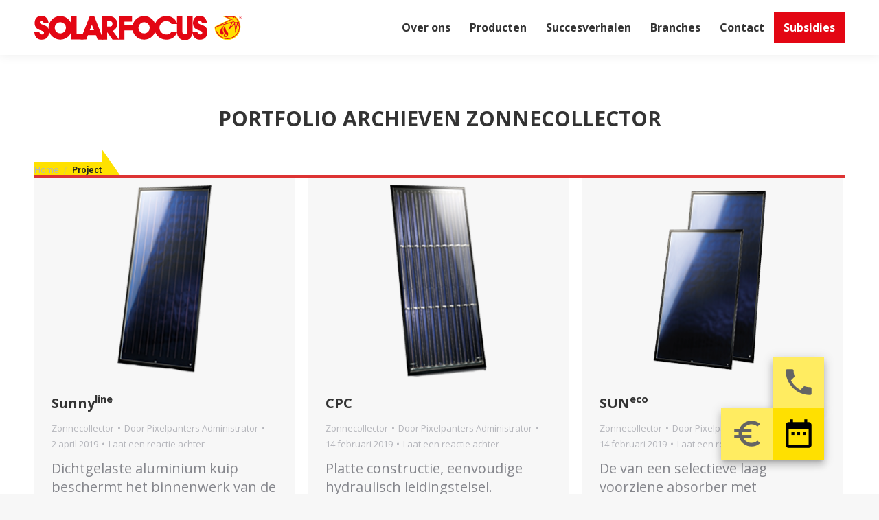

--- FILE ---
content_type: text/html; charset=UTF-8
request_url: https://solarfocus.nl/project-category/zonnecollector/
body_size: 12466
content:
<!DOCTYPE html>
<!--[if !(IE 6) | !(IE 7) | !(IE 8)  ]><!-->
<html lang="nl-NL" class="no-js">
<!--<![endif]-->
<head>
	<meta charset="UTF-8" />
		<meta name="viewport" content="width=device-width, initial-scale=1, maximum-scale=1, user-scalable=0">
		<meta name="theme-color" content="#e30613"/>	<link rel="profile" href="https://gmpg.org/xfn/11" />
	<meta name='robots' content='noindex, follow' />
	<style>img:is([sizes="auto" i], [sizes^="auto," i]) { contain-intrinsic-size: 3000px 1500px }</style>
	
	<!-- This site is optimized with the Yoast SEO plugin v25.3.1 - https://yoast.com/wordpress/plugins/seo/ -->
	<title>Zonnecollector - Solarfocus</title>
	<meta property="og:locale" content="nl_NL" />
	<meta property="og:type" content="article" />
	<meta property="og:title" content="Zonnecollector - Solarfocus" />
	<meta property="og:url" content="https://solarfocus.nl/project-category/zonnecollector/" />
	<meta property="og:site_name" content="Solarfocus" />
	<meta name="twitter:card" content="summary_large_image" />
	<script type="application/ld+json" class="yoast-schema-graph">{"@context":"https://schema.org","@graph":[{"@type":"CollectionPage","@id":"https://solarfocus.nl/project-category/zonnecollector/","url":"https://solarfocus.nl/project-category/zonnecollector/","name":"Zonnecollector - Solarfocus","isPartOf":{"@id":"https://solarfocus.nl/#website"},"primaryImageOfPage":{"@id":"https://solarfocus.nl/project-category/zonnecollector/#primaryimage"},"image":{"@id":"https://solarfocus.nl/project-category/zonnecollector/#primaryimage"},"thumbnailUrl":"https://solarfocus.nl/wp-content/uploads/2019/04/Sunny_line2.png","breadcrumb":{"@id":"https://solarfocus.nl/project-category/zonnecollector/#breadcrumb"},"inLanguage":"nl-NL"},{"@type":"ImageObject","inLanguage":"nl-NL","@id":"https://solarfocus.nl/project-category/zonnecollector/#primaryimage","url":"https://solarfocus.nl/wp-content/uploads/2019/04/Sunny_line2.png","contentUrl":"https://solarfocus.nl/wp-content/uploads/2019/04/Sunny_line2.png","width":382,"height":295},{"@type":"BreadcrumbList","@id":"https://solarfocus.nl/project-category/zonnecollector/#breadcrumb","itemListElement":[{"@type":"ListItem","position":1,"name":"Home","item":"https://solarfocus.nl/"},{"@type":"ListItem","position":2,"name":"Zonnecollector"}]},{"@type":"WebSite","@id":"https://solarfocus.nl/#website","url":"https://solarfocus.nl/","name":"Solarfocus","description":"Duurzaam wonen begint bij ons","publisher":{"@id":"https://solarfocus.nl/#organization"},"inLanguage":"nl-NL"},{"@type":"Organization","@id":"https://solarfocus.nl/#organization","name":"Solarfocus","url":"https://solarfocus.nl/","logo":{"@type":"ImageObject","inLanguage":"nl-NL","@id":"https://solarfocus.nl/#/schema/logo/image/","url":"https://solarfocus.nl/wp-content/uploads/2019/06/Logo_Solar_focus_origineel.png","contentUrl":"https://solarfocus.nl/wp-content/uploads/2019/06/Logo_Solar_focus_origineel.png","width":300,"height":36,"caption":"Solarfocus"},"image":{"@id":"https://solarfocus.nl/#/schema/logo/image/"}}]}</script>
	<!-- / Yoast SEO plugin. -->


<link rel='dns-prefetch' href='//fonts.googleapis.com' />
<script type="text/javascript">
/* <![CDATA[ */
window._wpemojiSettings = {"baseUrl":"https:\/\/s.w.org\/images\/core\/emoji\/15.1.0\/72x72\/","ext":".png","svgUrl":"https:\/\/s.w.org\/images\/core\/emoji\/15.1.0\/svg\/","svgExt":".svg","source":{"concatemoji":"https:\/\/solarfocus.nl\/wp-includes\/js\/wp-emoji-release.min.js?ver=6.8.1"}};
/*! This file is auto-generated */
!function(i,n){var o,s,e;function c(e){try{var t={supportTests:e,timestamp:(new Date).valueOf()};sessionStorage.setItem(o,JSON.stringify(t))}catch(e){}}function p(e,t,n){e.clearRect(0,0,e.canvas.width,e.canvas.height),e.fillText(t,0,0);var t=new Uint32Array(e.getImageData(0,0,e.canvas.width,e.canvas.height).data),r=(e.clearRect(0,0,e.canvas.width,e.canvas.height),e.fillText(n,0,0),new Uint32Array(e.getImageData(0,0,e.canvas.width,e.canvas.height).data));return t.every(function(e,t){return e===r[t]})}function u(e,t,n){switch(t){case"flag":return n(e,"\ud83c\udff3\ufe0f\u200d\u26a7\ufe0f","\ud83c\udff3\ufe0f\u200b\u26a7\ufe0f")?!1:!n(e,"\ud83c\uddfa\ud83c\uddf3","\ud83c\uddfa\u200b\ud83c\uddf3")&&!n(e,"\ud83c\udff4\udb40\udc67\udb40\udc62\udb40\udc65\udb40\udc6e\udb40\udc67\udb40\udc7f","\ud83c\udff4\u200b\udb40\udc67\u200b\udb40\udc62\u200b\udb40\udc65\u200b\udb40\udc6e\u200b\udb40\udc67\u200b\udb40\udc7f");case"emoji":return!n(e,"\ud83d\udc26\u200d\ud83d\udd25","\ud83d\udc26\u200b\ud83d\udd25")}return!1}function f(e,t,n){var r="undefined"!=typeof WorkerGlobalScope&&self instanceof WorkerGlobalScope?new OffscreenCanvas(300,150):i.createElement("canvas"),a=r.getContext("2d",{willReadFrequently:!0}),o=(a.textBaseline="top",a.font="600 32px Arial",{});return e.forEach(function(e){o[e]=t(a,e,n)}),o}function t(e){var t=i.createElement("script");t.src=e,t.defer=!0,i.head.appendChild(t)}"undefined"!=typeof Promise&&(o="wpEmojiSettingsSupports",s=["flag","emoji"],n.supports={everything:!0,everythingExceptFlag:!0},e=new Promise(function(e){i.addEventListener("DOMContentLoaded",e,{once:!0})}),new Promise(function(t){var n=function(){try{var e=JSON.parse(sessionStorage.getItem(o));if("object"==typeof e&&"number"==typeof e.timestamp&&(new Date).valueOf()<e.timestamp+604800&&"object"==typeof e.supportTests)return e.supportTests}catch(e){}return null}();if(!n){if("undefined"!=typeof Worker&&"undefined"!=typeof OffscreenCanvas&&"undefined"!=typeof URL&&URL.createObjectURL&&"undefined"!=typeof Blob)try{var e="postMessage("+f.toString()+"("+[JSON.stringify(s),u.toString(),p.toString()].join(",")+"));",r=new Blob([e],{type:"text/javascript"}),a=new Worker(URL.createObjectURL(r),{name:"wpTestEmojiSupports"});return void(a.onmessage=function(e){c(n=e.data),a.terminate(),t(n)})}catch(e){}c(n=f(s,u,p))}t(n)}).then(function(e){for(var t in e)n.supports[t]=e[t],n.supports.everything=n.supports.everything&&n.supports[t],"flag"!==t&&(n.supports.everythingExceptFlag=n.supports.everythingExceptFlag&&n.supports[t]);n.supports.everythingExceptFlag=n.supports.everythingExceptFlag&&!n.supports.flag,n.DOMReady=!1,n.readyCallback=function(){n.DOMReady=!0}}).then(function(){return e}).then(function(){var e;n.supports.everything||(n.readyCallback(),(e=n.source||{}).concatemoji?t(e.concatemoji):e.wpemoji&&e.twemoji&&(t(e.twemoji),t(e.wpemoji)))}))}((window,document),window._wpemojiSettings);
/* ]]> */
</script>
<style id='wp-emoji-styles-inline-css' type='text/css'>

	img.wp-smiley, img.emoji {
		display: inline !important;
		border: none !important;
		box-shadow: none !important;
		height: 1em !important;
		width: 1em !important;
		margin: 0 0.07em !important;
		vertical-align: -0.1em !important;
		background: none !important;
		padding: 0 !important;
	}
</style>
<link rel='stylesheet' id='wp-block-library-css' href='https://solarfocus.nl/wp-includes/css/dist/block-library/style.min.css' type='text/css' media='all' />
<style id='wp-block-library-theme-inline-css' type='text/css'>
.wp-block-audio :where(figcaption){color:#555;font-size:13px;text-align:center}.is-dark-theme .wp-block-audio :where(figcaption){color:#ffffffa6}.wp-block-audio{margin:0 0 1em}.wp-block-code{border:1px solid #ccc;border-radius:4px;font-family:Menlo,Consolas,monaco,monospace;padding:.8em 1em}.wp-block-embed :where(figcaption){color:#555;font-size:13px;text-align:center}.is-dark-theme .wp-block-embed :where(figcaption){color:#ffffffa6}.wp-block-embed{margin:0 0 1em}.blocks-gallery-caption{color:#555;font-size:13px;text-align:center}.is-dark-theme .blocks-gallery-caption{color:#ffffffa6}:root :where(.wp-block-image figcaption){color:#555;font-size:13px;text-align:center}.is-dark-theme :root :where(.wp-block-image figcaption){color:#ffffffa6}.wp-block-image{margin:0 0 1em}.wp-block-pullquote{border-bottom:4px solid;border-top:4px solid;color:currentColor;margin-bottom:1.75em}.wp-block-pullquote cite,.wp-block-pullquote footer,.wp-block-pullquote__citation{color:currentColor;font-size:.8125em;font-style:normal;text-transform:uppercase}.wp-block-quote{border-left:.25em solid;margin:0 0 1.75em;padding-left:1em}.wp-block-quote cite,.wp-block-quote footer{color:currentColor;font-size:.8125em;font-style:normal;position:relative}.wp-block-quote:where(.has-text-align-right){border-left:none;border-right:.25em solid;padding-left:0;padding-right:1em}.wp-block-quote:where(.has-text-align-center){border:none;padding-left:0}.wp-block-quote.is-large,.wp-block-quote.is-style-large,.wp-block-quote:where(.is-style-plain){border:none}.wp-block-search .wp-block-search__label{font-weight:700}.wp-block-search__button{border:1px solid #ccc;padding:.375em .625em}:where(.wp-block-group.has-background){padding:1.25em 2.375em}.wp-block-separator.has-css-opacity{opacity:.4}.wp-block-separator{border:none;border-bottom:2px solid;margin-left:auto;margin-right:auto}.wp-block-separator.has-alpha-channel-opacity{opacity:1}.wp-block-separator:not(.is-style-wide):not(.is-style-dots){width:100px}.wp-block-separator.has-background:not(.is-style-dots){border-bottom:none;height:1px}.wp-block-separator.has-background:not(.is-style-wide):not(.is-style-dots){height:2px}.wp-block-table{margin:0 0 1em}.wp-block-table td,.wp-block-table th{word-break:normal}.wp-block-table :where(figcaption){color:#555;font-size:13px;text-align:center}.is-dark-theme .wp-block-table :where(figcaption){color:#ffffffa6}.wp-block-video :where(figcaption){color:#555;font-size:13px;text-align:center}.is-dark-theme .wp-block-video :where(figcaption){color:#ffffffa6}.wp-block-video{margin:0 0 1em}:root :where(.wp-block-template-part.has-background){margin-bottom:0;margin-top:0;padding:1.25em 2.375em}
</style>
<style id='classic-theme-styles-inline-css' type='text/css'>
/*! This file is auto-generated */
.wp-block-button__link{color:#fff;background-color:#32373c;border-radius:9999px;box-shadow:none;text-decoration:none;padding:calc(.667em + 2px) calc(1.333em + 2px);font-size:1.125em}.wp-block-file__button{background:#32373c;color:#fff;text-decoration:none}
</style>
<style id='safe-svg-svg-icon-style-inline-css' type='text/css'>
.safe-svg-cover{text-align:center}.safe-svg-cover .safe-svg-inside{display:inline-block;max-width:100%}.safe-svg-cover svg{height:100%;max-height:100%;max-width:100%;width:100%}

</style>
<style id='global-styles-inline-css' type='text/css'>
:root{--wp--preset--aspect-ratio--square: 1;--wp--preset--aspect-ratio--4-3: 4/3;--wp--preset--aspect-ratio--3-4: 3/4;--wp--preset--aspect-ratio--3-2: 3/2;--wp--preset--aspect-ratio--2-3: 2/3;--wp--preset--aspect-ratio--16-9: 16/9;--wp--preset--aspect-ratio--9-16: 9/16;--wp--preset--color--black: #000000;--wp--preset--color--cyan-bluish-gray: #abb8c3;--wp--preset--color--white: #FFF;--wp--preset--color--pale-pink: #f78da7;--wp--preset--color--vivid-red: #cf2e2e;--wp--preset--color--luminous-vivid-orange: #ff6900;--wp--preset--color--luminous-vivid-amber: #fcb900;--wp--preset--color--light-green-cyan: #7bdcb5;--wp--preset--color--vivid-green-cyan: #00d084;--wp--preset--color--pale-cyan-blue: #8ed1fc;--wp--preset--color--vivid-cyan-blue: #0693e3;--wp--preset--color--vivid-purple: #9b51e0;--wp--preset--color--accent: #e30613;--wp--preset--color--dark-gray: #111;--wp--preset--color--light-gray: #767676;--wp--preset--gradient--vivid-cyan-blue-to-vivid-purple: linear-gradient(135deg,rgba(6,147,227,1) 0%,rgb(155,81,224) 100%);--wp--preset--gradient--light-green-cyan-to-vivid-green-cyan: linear-gradient(135deg,rgb(122,220,180) 0%,rgb(0,208,130) 100%);--wp--preset--gradient--luminous-vivid-amber-to-luminous-vivid-orange: linear-gradient(135deg,rgba(252,185,0,1) 0%,rgba(255,105,0,1) 100%);--wp--preset--gradient--luminous-vivid-orange-to-vivid-red: linear-gradient(135deg,rgba(255,105,0,1) 0%,rgb(207,46,46) 100%);--wp--preset--gradient--very-light-gray-to-cyan-bluish-gray: linear-gradient(135deg,rgb(238,238,238) 0%,rgb(169,184,195) 100%);--wp--preset--gradient--cool-to-warm-spectrum: linear-gradient(135deg,rgb(74,234,220) 0%,rgb(151,120,209) 20%,rgb(207,42,186) 40%,rgb(238,44,130) 60%,rgb(251,105,98) 80%,rgb(254,248,76) 100%);--wp--preset--gradient--blush-light-purple: linear-gradient(135deg,rgb(255,206,236) 0%,rgb(152,150,240) 100%);--wp--preset--gradient--blush-bordeaux: linear-gradient(135deg,rgb(254,205,165) 0%,rgb(254,45,45) 50%,rgb(107,0,62) 100%);--wp--preset--gradient--luminous-dusk: linear-gradient(135deg,rgb(255,203,112) 0%,rgb(199,81,192) 50%,rgb(65,88,208) 100%);--wp--preset--gradient--pale-ocean: linear-gradient(135deg,rgb(255,245,203) 0%,rgb(182,227,212) 50%,rgb(51,167,181) 100%);--wp--preset--gradient--electric-grass: linear-gradient(135deg,rgb(202,248,128) 0%,rgb(113,206,126) 100%);--wp--preset--gradient--midnight: linear-gradient(135deg,rgb(2,3,129) 0%,rgb(40,116,252) 100%);--wp--preset--font-size--small: 13px;--wp--preset--font-size--medium: 20px;--wp--preset--font-size--large: 36px;--wp--preset--font-size--x-large: 42px;--wp--preset--spacing--20: 0.44rem;--wp--preset--spacing--30: 0.67rem;--wp--preset--spacing--40: 1rem;--wp--preset--spacing--50: 1.5rem;--wp--preset--spacing--60: 2.25rem;--wp--preset--spacing--70: 3.38rem;--wp--preset--spacing--80: 5.06rem;--wp--preset--shadow--natural: 6px 6px 9px rgba(0, 0, 0, 0.2);--wp--preset--shadow--deep: 12px 12px 50px rgba(0, 0, 0, 0.4);--wp--preset--shadow--sharp: 6px 6px 0px rgba(0, 0, 0, 0.2);--wp--preset--shadow--outlined: 6px 6px 0px -3px rgba(255, 255, 255, 1), 6px 6px rgba(0, 0, 0, 1);--wp--preset--shadow--crisp: 6px 6px 0px rgba(0, 0, 0, 1);}:where(.is-layout-flex){gap: 0.5em;}:where(.is-layout-grid){gap: 0.5em;}body .is-layout-flex{display: flex;}.is-layout-flex{flex-wrap: wrap;align-items: center;}.is-layout-flex > :is(*, div){margin: 0;}body .is-layout-grid{display: grid;}.is-layout-grid > :is(*, div){margin: 0;}:where(.wp-block-columns.is-layout-flex){gap: 2em;}:where(.wp-block-columns.is-layout-grid){gap: 2em;}:where(.wp-block-post-template.is-layout-flex){gap: 1.25em;}:where(.wp-block-post-template.is-layout-grid){gap: 1.25em;}.has-black-color{color: var(--wp--preset--color--black) !important;}.has-cyan-bluish-gray-color{color: var(--wp--preset--color--cyan-bluish-gray) !important;}.has-white-color{color: var(--wp--preset--color--white) !important;}.has-pale-pink-color{color: var(--wp--preset--color--pale-pink) !important;}.has-vivid-red-color{color: var(--wp--preset--color--vivid-red) !important;}.has-luminous-vivid-orange-color{color: var(--wp--preset--color--luminous-vivid-orange) !important;}.has-luminous-vivid-amber-color{color: var(--wp--preset--color--luminous-vivid-amber) !important;}.has-light-green-cyan-color{color: var(--wp--preset--color--light-green-cyan) !important;}.has-vivid-green-cyan-color{color: var(--wp--preset--color--vivid-green-cyan) !important;}.has-pale-cyan-blue-color{color: var(--wp--preset--color--pale-cyan-blue) !important;}.has-vivid-cyan-blue-color{color: var(--wp--preset--color--vivid-cyan-blue) !important;}.has-vivid-purple-color{color: var(--wp--preset--color--vivid-purple) !important;}.has-black-background-color{background-color: var(--wp--preset--color--black) !important;}.has-cyan-bluish-gray-background-color{background-color: var(--wp--preset--color--cyan-bluish-gray) !important;}.has-white-background-color{background-color: var(--wp--preset--color--white) !important;}.has-pale-pink-background-color{background-color: var(--wp--preset--color--pale-pink) !important;}.has-vivid-red-background-color{background-color: var(--wp--preset--color--vivid-red) !important;}.has-luminous-vivid-orange-background-color{background-color: var(--wp--preset--color--luminous-vivid-orange) !important;}.has-luminous-vivid-amber-background-color{background-color: var(--wp--preset--color--luminous-vivid-amber) !important;}.has-light-green-cyan-background-color{background-color: var(--wp--preset--color--light-green-cyan) !important;}.has-vivid-green-cyan-background-color{background-color: var(--wp--preset--color--vivid-green-cyan) !important;}.has-pale-cyan-blue-background-color{background-color: var(--wp--preset--color--pale-cyan-blue) !important;}.has-vivid-cyan-blue-background-color{background-color: var(--wp--preset--color--vivid-cyan-blue) !important;}.has-vivid-purple-background-color{background-color: var(--wp--preset--color--vivid-purple) !important;}.has-black-border-color{border-color: var(--wp--preset--color--black) !important;}.has-cyan-bluish-gray-border-color{border-color: var(--wp--preset--color--cyan-bluish-gray) !important;}.has-white-border-color{border-color: var(--wp--preset--color--white) !important;}.has-pale-pink-border-color{border-color: var(--wp--preset--color--pale-pink) !important;}.has-vivid-red-border-color{border-color: var(--wp--preset--color--vivid-red) !important;}.has-luminous-vivid-orange-border-color{border-color: var(--wp--preset--color--luminous-vivid-orange) !important;}.has-luminous-vivid-amber-border-color{border-color: var(--wp--preset--color--luminous-vivid-amber) !important;}.has-light-green-cyan-border-color{border-color: var(--wp--preset--color--light-green-cyan) !important;}.has-vivid-green-cyan-border-color{border-color: var(--wp--preset--color--vivid-green-cyan) !important;}.has-pale-cyan-blue-border-color{border-color: var(--wp--preset--color--pale-cyan-blue) !important;}.has-vivid-cyan-blue-border-color{border-color: var(--wp--preset--color--vivid-cyan-blue) !important;}.has-vivid-purple-border-color{border-color: var(--wp--preset--color--vivid-purple) !important;}.has-vivid-cyan-blue-to-vivid-purple-gradient-background{background: var(--wp--preset--gradient--vivid-cyan-blue-to-vivid-purple) !important;}.has-light-green-cyan-to-vivid-green-cyan-gradient-background{background: var(--wp--preset--gradient--light-green-cyan-to-vivid-green-cyan) !important;}.has-luminous-vivid-amber-to-luminous-vivid-orange-gradient-background{background: var(--wp--preset--gradient--luminous-vivid-amber-to-luminous-vivid-orange) !important;}.has-luminous-vivid-orange-to-vivid-red-gradient-background{background: var(--wp--preset--gradient--luminous-vivid-orange-to-vivid-red) !important;}.has-very-light-gray-to-cyan-bluish-gray-gradient-background{background: var(--wp--preset--gradient--very-light-gray-to-cyan-bluish-gray) !important;}.has-cool-to-warm-spectrum-gradient-background{background: var(--wp--preset--gradient--cool-to-warm-spectrum) !important;}.has-blush-light-purple-gradient-background{background: var(--wp--preset--gradient--blush-light-purple) !important;}.has-blush-bordeaux-gradient-background{background: var(--wp--preset--gradient--blush-bordeaux) !important;}.has-luminous-dusk-gradient-background{background: var(--wp--preset--gradient--luminous-dusk) !important;}.has-pale-ocean-gradient-background{background: var(--wp--preset--gradient--pale-ocean) !important;}.has-electric-grass-gradient-background{background: var(--wp--preset--gradient--electric-grass) !important;}.has-midnight-gradient-background{background: var(--wp--preset--gradient--midnight) !important;}.has-small-font-size{font-size: var(--wp--preset--font-size--small) !important;}.has-medium-font-size{font-size: var(--wp--preset--font-size--medium) !important;}.has-large-font-size{font-size: var(--wp--preset--font-size--large) !important;}.has-x-large-font-size{font-size: var(--wp--preset--font-size--x-large) !important;}
:where(.wp-block-post-template.is-layout-flex){gap: 1.25em;}:where(.wp-block-post-template.is-layout-grid){gap: 1.25em;}
:where(.wp-block-columns.is-layout-flex){gap: 2em;}:where(.wp-block-columns.is-layout-grid){gap: 2em;}
:root :where(.wp-block-pullquote){font-size: 1.5em;line-height: 1.6;}
</style>
<link rel='stylesheet' id='contact-form-7-css' href='https://solarfocus.nl/wp-content/plugins/contact-form-7/includes/css/styles.css' type='text/css' media='all' />
<style id='contact-form-7-inline-css' type='text/css'>
.wpcf7 .wpcf7-recaptcha iframe {margin-bottom: 0;}.wpcf7 .wpcf7-recaptcha[data-align="center"] > div {margin: 0 auto;}.wpcf7 .wpcf7-recaptcha[data-align="right"] > div {margin: 0 0 0 auto;}
</style>
<link rel='stylesheet' id='the7-font-css' href='https://solarfocus.nl/wp-content/themes/dt-the7/fonts/icomoon-the7-font/icomoon-the7-font.min.css' type='text/css' media='all' />
<link rel='stylesheet' id='the7-awesome-fonts-css' href='https://solarfocus.nl/wp-content/themes/dt-the7/fonts/FontAwesome/css/all.min.css' type='text/css' media='all' />
<link rel='stylesheet' id='the7-awesome-fonts-back-css' href='https://solarfocus.nl/wp-content/themes/dt-the7/fonts/FontAwesome/back-compat.min.css' type='text/css' media='all' />
<link rel='stylesheet' id='the7-Defaults-css' href='https://solarfocus.nl/wp-content/uploads/smile_fonts/Defaults/Defaults.css' type='text/css' media='all' />
<link rel='stylesheet' id='js_composer_front-css' href='//solarfocus.nl/wp-content/uploads/js_composer/js_composer_front_custom.css' type='text/css' media='all' />
<link rel='stylesheet' id='dt-web-fonts-css' href='https://fonts.googleapis.com/css?family=Roboto:400,500,600,700%7CRoboto+Condensed:400,600,700%7COpen+Sans:300,400,600,700' type='text/css' media='all' />
<link rel='stylesheet' id='dt-main-css' href='https://solarfocus.nl/wp-content/themes/dt-the7/css/main.min.css' type='text/css' media='all' />
<style id='dt-main-inline-css' type='text/css'>
body #load {
  display: block;
  height: 100%;
  overflow: hidden;
  position: fixed;
  width: 100%;
  z-index: 9901;
  opacity: 1;
  visibility: visible;
  transition: all .35s ease-out;
}
.load-wrap {
  width: 100%;
  height: 100%;
  background-position: center center;
  background-repeat: no-repeat;
  text-align: center;
  display: -ms-flexbox;
  display: -ms-flex;
  display: flex;
  -ms-align-items: center;
  -ms-flex-align: center;
  align-items: center;
  -ms-flex-flow: column wrap;
  flex-flow: column wrap;
  -ms-flex-pack: center;
  -ms-justify-content: center;
  justify-content: center;
}
.load-wrap > svg {
  position: absolute;
  top: 50%;
  left: 50%;
  transform: translate(-50%,-50%);
}
#load {
  background: var(--the7-elementor-beautiful-loading-bg,#ffffff);
  --the7-beautiful-spinner-color2: var(--the7-beautiful-spinner-color,#e30613);
}

</style>
<link rel='stylesheet' id='the7-custom-scrollbar-css' href='https://solarfocus.nl/wp-content/themes/dt-the7/lib/custom-scrollbar/custom-scrollbar.min.css' type='text/css' media='all' />
<link rel='stylesheet' id='the7-wpbakery-css' href='https://solarfocus.nl/wp-content/themes/dt-the7/css/wpbakery.min.css' type='text/css' media='all' />
<link rel='stylesheet' id='the7-core-css' href='https://solarfocus.nl/wp-content/plugins/dt-the7-core/assets/css/post-type.min.css' type='text/css' media='all' />
<link rel='stylesheet' id='the7-css-vars-css' href='https://solarfocus.nl/wp-content/uploads/the7-css/css-vars.css' type='text/css' media='all' />
<link rel='stylesheet' id='dt-custom-css' href='https://solarfocus.nl/wp-content/uploads/the7-css/custom.css' type='text/css' media='all' />
<link rel='stylesheet' id='dt-media-css' href='https://solarfocus.nl/wp-content/uploads/the7-css/media.css' type='text/css' media='all' />
<link rel='stylesheet' id='the7-mega-menu-css' href='https://solarfocus.nl/wp-content/uploads/the7-css/mega-menu.css' type='text/css' media='all' />
<link rel='stylesheet' id='the7-elements-albums-portfolio-css' href='https://solarfocus.nl/wp-content/uploads/the7-css/the7-elements-albums-portfolio.css' type='text/css' media='all' />
<link rel='stylesheet' id='the7-elements-css' href='https://solarfocus.nl/wp-content/uploads/the7-css/post-type-dynamic.css' type='text/css' media='all' />
<link rel='stylesheet' id='style-css' href='https://solarfocus.nl/wp-content/themes/dt-the7-child/style.css' type='text/css' media='all' />
<link rel='stylesheet' id='ultimate-vc-addons-style-min-css' href='https://solarfocus.nl/wp-content/plugins/Ultimate_VC_Addons/assets/min-css/ultimate.min.css' type='text/css' media='all' />
<link rel='stylesheet' id='ultimate-vc-addons-icons-css' href='https://solarfocus.nl/wp-content/plugins/Ultimate_VC_Addons/assets/css/icons.css' type='text/css' media='all' />
<link rel='stylesheet' id='ultimate-vc-addons-vidcons-css' href='https://solarfocus.nl/wp-content/plugins/Ultimate_VC_Addons/assets/fonts/vidcons.css' type='text/css' media='all' />
<script type="text/javascript" src="https://solarfocus.nl/wp-includes/js/jquery/jquery.min.js" id="jquery-core-js"></script>
<script type="text/javascript" src="https://solarfocus.nl/wp-includes/js/jquery/jquery-migrate.min.js" id="jquery-migrate-js"></script>
<script type="text/javascript" id="equal-height-columns-js-extra">
/* <![CDATA[ */
var equalHeightColumnElements = {"element-groups":{"1":{"selector":".appsameheight","breakpoint":610},"2":{"selector":".productbeschrijving","breakpoint":767}}};
/* ]]> */
</script>
<script type="text/javascript" src="https://solarfocus.nl/wp-content/plugins/equal-height-columns/public/js/equal-height-columns-public.js" id="equal-height-columns-js"></script>
<script type="text/javascript" id="dt-above-fold-js-extra">
/* <![CDATA[ */
var dtLocal = {"themeUrl":"https:\/\/solarfocus.nl\/wp-content\/themes\/dt-the7","passText":"To view this protected post, enter the password below:","moreButtonText":{"loading":"Laden\u2026","loadMore":"Laadt meer"},"postID":"641","ajaxurl":"https:\/\/solarfocus.nl\/wp-admin\/admin-ajax.php","REST":{"baseUrl":"https:\/\/solarfocus.nl\/wp-json\/the7\/v1","endpoints":{"sendMail":"\/send-mail"}},"contactMessages":{"required":"One or more fields have an error. Please check and try again.","terms":"Please accept the privacy policy.","fillTheCaptchaError":"Please, fill the captcha."},"captchaSiteKey":"","ajaxNonce":"895081c644","pageData":{"type":"archive","template":"archive","layout":"masonry"},"themeSettings":{"smoothScroll":"off","lazyLoading":false,"desktopHeader":{"height":80},"ToggleCaptionEnabled":"disabled","ToggleCaption":"Navigation","floatingHeader":{"showAfter":140,"showMenu":true,"height":80,"logo":{"showLogo":true,"html":"<img class=\"my_svg_logo  preload-me\"src=\"https:\/\/solarfocus.nl\/wp-content\/uploads\/2019\/02\/Logo_SOLARFOCUS.svg\" alt=\"Solarfocus\">","url":"https:\/\/solarfocus.nl\/"}},"topLine":{"floatingTopLine":{"logo":{"showLogo":false,"html":""}}},"mobileHeader":{"firstSwitchPoint":1199,"secondSwitchPoint":768,"firstSwitchPointHeight":80,"secondSwitchPointHeight":60,"mobileToggleCaptionEnabled":"disabled","mobileToggleCaption":"Menu"},"stickyMobileHeaderFirstSwitch":{"logo":{"html":"<img class=\"my_svg_logo  preload-me\"src=\"https:\/\/solarfocus.nl\/wp-content\/uploads\/2019\/02\/Logo_SOLARFOCUS.svg\" alt=\"Solarfocus\">"}},"stickyMobileHeaderSecondSwitch":{"logo":{"html":"<img class=\"my_svg_logo  preload-me\"src=\"https:\/\/solarfocus.nl\/wp-content\/uploads\/2019\/02\/Logo_SOLARFOCUS.svg\" alt=\"Solarfocus\">"}},"sidebar":{"switchPoint":990},"boxedWidth":"1340px"},"VCMobileScreenWidth":"768"};
var dtShare = {"shareButtonText":{"facebook":"Share on Facebook","twitter":"Tweet","pinterest":"Pin it","linkedin":"Share on Linkedin","whatsapp":"Share on Whatsapp"},"overlayOpacity":"85"};
/* ]]> */
</script>
<script type="text/javascript" src="https://solarfocus.nl/wp-content/themes/dt-the7/js/above-the-fold.min.js" id="dt-above-fold-js"></script>
<script type="text/javascript" src="https://solarfocus.nl/wp-content/plugins/Ultimate_VC_Addons/assets/min-js/modernizr-custom.min.js" id="ultimate-vc-addons-modernizr-js"></script>
<script type="text/javascript" src="https://solarfocus.nl/wp-includes/js/jquery/ui/core.min.js" id="jquery-ui-core-js"></script>
<script type="text/javascript" src="https://solarfocus.nl/wp-content/plugins/Ultimate_VC_Addons/assets/min-js/ultimate.min.js" id="ultimate-vc-addons-script-js"></script>
<script type="text/javascript" src="https://solarfocus.nl/wp-content/plugins/Ultimate_VC_Addons/assets/min-js/jparallax.min.js" id="ultimate-vc-addons-jquery.shake-js"></script>
<script type="text/javascript" src="https://solarfocus.nl/wp-content/plugins/Ultimate_VC_Addons/assets/min-js/vhparallax.min.js" id="ultimate-vc-addons-jquery.vhparallax-js"></script>
<script type="text/javascript" src="https://solarfocus.nl/wp-content/plugins/Ultimate_VC_Addons/assets/min-js/ultimate_bg.min.js" id="ultimate-vc-addons-row-bg-js"></script>
<script type="text/javascript" src="https://solarfocus.nl/wp-content/plugins/Ultimate_VC_Addons/assets/min-js/mb-YTPlayer.min.js" id="ultimate-vc-addons-jquery.ytplayer-js"></script>
<link rel="https://api.w.org/" href="https://solarfocus.nl/wp-json/" /><link rel="alternate" title="JSON" type="application/json" href="https://solarfocus.nl/wp-json/wp/v2/dt_portfolio_category/4" /><meta name="generator" content="WordPress 6.8.1" />
<link rel="apple-touch-icon" sizes="180x180" href="/wp-content/uploads/fbrfg/apple-touch-icon.png?x91988">
<link rel="icon" type="image/png" sizes="32x32" href="/wp-content/uploads/fbrfg/favicon-32x32.png?x91988">
<link rel="icon" type="image/png" sizes="16x16" href="/wp-content/uploads/fbrfg/favicon-16x16.png?x91988">
<link rel="manifest" href="/wp-content/uploads/fbrfg/site.webmanifest">
<link rel="mask-icon" href="/wp-content/uploads/fbrfg/safari-pinned-tab.svg?x91988" color="#5bbad5">
<link rel="shortcut icon" href="/wp-content/uploads/fbrfg/favicon.ico?x91988">
<meta name="msapplication-TileColor" content="#ffffff">
<meta name="msapplication-config" content="/wp-content/uploads/fbrfg/browserconfig.xml">
<meta name="theme-color" content="#ffffff"><style type="text/css">.recentcomments a{display:inline !important;padding:0 !important;margin:0 !important;}</style><meta name="generator" content="Powered by WPBakery Page Builder - drag and drop page builder for WordPress."/>
<style type="text/css">.broken_link, a.broken_link {
	text-decoration: line-through;
}</style><script type="text/javascript" id="the7-loader-script">
document.addEventListener("DOMContentLoaded", function(event) {
	var load = document.getElementById("load");
	if(!load.classList.contains('loader-removed')){
		var removeLoading = setTimeout(function() {
			load.className += " loader-removed";
		}, 300);
	}
});
</script>
		<noscript><style> .wpb_animate_when_almost_visible { opacity: 1; }</style></noscript><!-- Global site tag (gtag.js) - Google Analytics -->
<script async src="https://www.googletagmanager.com/gtag/js?id=UA-92265189-47"></script>
<script>
  window.dataLayer = window.dataLayer || [];
  function gtag(){dataLayer.push(arguments);}
  gtag('js', new Date());

  gtag('config', 'UA-92265189-47', { 'anonymize_ip': true });
</script>
</head>
<body data-rsssl=1 id="the7-body" class="archive tax-dt_portfolio_category term-zonnecollector term-4 wp-embed-responsive wp-theme-dt-the7 wp-child-theme-dt-the7-child the7-core-ver-2.7.2 layout-masonry description-under-image dt-responsive-on right-mobile-menu-close-icon ouside-menu-close-icon mobile-hamburger-close-bg-enable mobile-hamburger-close-bg-hover-enable  fade-medium-mobile-menu-close-icon fade-medium-menu-close-icon srcset-enabled btn-flat custom-btn-color custom-btn-hover-color phantom-sticky phantom-shadow-decoration phantom-main-logo-on sticky-mobile-header top-header first-switch-logo-left first-switch-menu-right second-switch-logo-left second-switch-menu-right right-mobile-menu layzr-loading-on inline-message-style the7-ver-11.5.0 dt-fa-compatibility wpb-js-composer js-comp-ver-6.10.0 vc_responsive">
<!-- The7 11.5.0 -->
<div id="load" class="">
	<div class="load-wrap"><img src="https://solarfocus.nl/wp-content/uploads/2019/04/Loader_solarfocus_logo.gif?x91988"></div>
</div>
<div id="page" >
	<a class="skip-link screen-reader-text" href="#content">Skip to content</a>

<div class="masthead inline-header right full-height shadow-decoration shadow-mobile-header-decoration small-mobile-menu-icon show-sub-menu-on-hover show-mobile-logo"  role="banner">

	<div class="top-bar line-content top-bar-empty top-bar-line-hide">
	<div class="top-bar-bg" ></div>
	<div class="mini-widgets left-widgets"></div><div class="mini-widgets right-widgets"></div></div>

	<header class="header-bar">

		<div class="branding">
	<div id="site-title" class="assistive-text">Solarfocus</div>
	<div id="site-description" class="assistive-text">Duurzaam wonen begint bij ons</div>
	<a class="same-logo" href="https://solarfocus.nl/"><img class="my_svg_logo  preload-me"src="https://solarfocus.nl/wp-content/uploads/2019/02/Logo_SOLARFOCUS.svg?x91988" alt="Solarfocus"><img class="my_svg_logo mobile-logo preload-me"src="https://solarfocus.nl/wp-content/uploads/2019/02/Logo_SOLARFOCUS.svg?x91988" alt="Solarfocus"></a></div>

		<ul id="primary-menu" class="main-nav underline-decoration l-to-r-line outside-item-remove-margin"><li class="menu-item menu-item-type-post_type menu-item-object-page menu-item-26 first depth-0"><a href='https://solarfocus.nl/over-ons/' data-level='1'><span class="menu-item-text"><span class="menu-text">Over ons</span></span></a></li> <li class="menu-item menu-item-type-post_type menu-item-object-page menu-item-27 depth-0"><a href='https://solarfocus.nl/producten/' data-level='1'><span class="menu-item-text"><span class="menu-text">Producten</span></span></a></li> <li class="menu-item menu-item-type-post_type menu-item-object-page menu-item-has-children menu-item-28 has-children depth-0"><a href='https://solarfocus.nl/succesverhalen/' class='not-clickable-item' data-level='1'><span class="menu-item-text"><span class="menu-text">Succesverhalen</span></span></a><ul class="sub-nav hover-style-bg level-arrows-on"><li class="menu-item menu-item-type-post_type menu-item-object-page menu-item-591 first depth-1"><a href='https://solarfocus.nl/succesverhalen/kasteel-landgoed-vosbergen/' data-level='2'><span class="menu-item-text"><span class="menu-text">Kasteel &#038; landgoed Vosbergen</span></span></a></li> <li class="menu-item menu-item-type-post_type menu-item-object-page menu-item-590 depth-1"><a href='https://solarfocus.nl/succesverhalen/faberhal/' data-level='2'><span class="menu-item-text"><span class="menu-text">Faberhal</span></span></a></li> <li class="menu-item menu-item-type-post_type menu-item-object-page menu-item-589 depth-1"><a href='https://solarfocus.nl/succesverhalen/berghuizer-zwembad/' data-level='2'><span class="menu-item-text"><span class="menu-text">Berghuizer zwembad</span></span></a></li> </ul></li> <li class="menu-item menu-item-type-post_type menu-item-object-page menu-item-29 depth-0"><a href='https://solarfocus.nl/branches/' data-level='1'><span class="menu-item-text"><span class="menu-text">Branches</span></span></a></li> <li class="menu-item menu-item-type-post_type menu-item-object-page menu-item-30 depth-0"><a href='https://solarfocus.nl/contact/' data-level='1'><span class="menu-item-text"><span class="menu-text">Contact</span></span></a></li> <li class="subsidiebutton anchor-link menu-item menu-item-type-custom menu-item-object-custom menu-item-home menu-item-540 last depth-0"><a href='https://solarfocus.nl/#!/subsidies' data-level='1'><span class="menu-item-text"><span class="menu-text">Subsidies</span></span></a></li> </ul>
		
	</header>

</div>
<div role="navigation" class="dt-mobile-header mobile-menu-show-divider">
	<div class="dt-close-mobile-menu-icon"><div class="close-line-wrap"><span class="close-line"></span><span class="close-line"></span><span class="close-line"></span></div></div>	<ul id="mobile-menu" class="mobile-main-nav">
		<li class="menu-item menu-item-type-post_type menu-item-object-page menu-item-26 first depth-0"><a href='https://solarfocus.nl/over-ons/' data-level='1'><span class="menu-item-text"><span class="menu-text">Over ons</span></span></a></li> <li class="menu-item menu-item-type-post_type menu-item-object-page menu-item-27 depth-0"><a href='https://solarfocus.nl/producten/' data-level='1'><span class="menu-item-text"><span class="menu-text">Producten</span></span></a></li> <li class="menu-item menu-item-type-post_type menu-item-object-page menu-item-has-children menu-item-28 has-children depth-0"><a href='https://solarfocus.nl/succesverhalen/' class='not-clickable-item' data-level='1'><span class="menu-item-text"><span class="menu-text">Succesverhalen</span></span></a><ul class="sub-nav hover-style-bg level-arrows-on"><li class="menu-item menu-item-type-post_type menu-item-object-page menu-item-591 first depth-1"><a href='https://solarfocus.nl/succesverhalen/kasteel-landgoed-vosbergen/' data-level='2'><span class="menu-item-text"><span class="menu-text">Kasteel &#038; landgoed Vosbergen</span></span></a></li> <li class="menu-item menu-item-type-post_type menu-item-object-page menu-item-590 depth-1"><a href='https://solarfocus.nl/succesverhalen/faberhal/' data-level='2'><span class="menu-item-text"><span class="menu-text">Faberhal</span></span></a></li> <li class="menu-item menu-item-type-post_type menu-item-object-page menu-item-589 depth-1"><a href='https://solarfocus.nl/succesverhalen/berghuizer-zwembad/' data-level='2'><span class="menu-item-text"><span class="menu-text">Berghuizer zwembad</span></span></a></li> </ul></li> <li class="menu-item menu-item-type-post_type menu-item-object-page menu-item-29 depth-0"><a href='https://solarfocus.nl/branches/' data-level='1'><span class="menu-item-text"><span class="menu-text">Branches</span></span></a></li> <li class="menu-item menu-item-type-post_type menu-item-object-page menu-item-30 depth-0"><a href='https://solarfocus.nl/contact/' data-level='1'><span class="menu-item-text"><span class="menu-text">Contact</span></span></a></li> <li class="subsidiebutton anchor-link menu-item menu-item-type-custom menu-item-object-custom menu-item-home menu-item-540 last depth-0"><a href='https://solarfocus.nl/#!/subsidies' data-level='1'><span class="menu-item-text"><span class="menu-text">Subsidies</span></span></a></li> 	</ul>
	<div class='mobile-mini-widgets-in-menu'></div>
</div>

		<div class="page-title title-center page-title-responsive-enabled">
			<div class="wf-wrap">

				<div class="page-title-head hgroup"><h1 >Portfolio Archieven <span>Zonnecollector</span></h1></div><div class="page-title-breadcrumbs"><div class="assistive-text">Je bent hier:</div><ol class="breadcrumbs text-small" itemscope itemtype="https://schema.org/BreadcrumbList"><li itemprop="itemListElement" itemscope itemtype="https://schema.org/ListItem"><a itemprop="item" href="https://solarfocus.nl/" title="Home"><span itemprop="name">Home</span></a><meta itemprop="position" content="1" /></li><li class="current" itemprop="itemListElement" itemscope itemtype="https://schema.org/ListItem"><span itemprop="name">Project</span><meta itemprop="position" content="2" /></li></ol></div>			</div>
		</div>

		

<div id="main" class="sidebar-none sidebar-divider-vertical">

	
	<div class="main-gradient"></div>
	<div class="wf-wrap">
	<div class="wf-container-main">

	

	<!-- Content -->
	<div id="content" class="content" role="main">

		<div class="wf-container loading-effect-fade-in iso-container bg-under-post description-under-image content-align-left" data-padding="10px" data-cur-page="1" data-width="320px" data-columns="3">
<div class="wf-cell iso-item" data-post-id="641" data-date="2019-04-02T08:06:28+02:00" data-name="Sunny&lt;sup&gt;line&lt;/sup&gt;">
<article class="post post-641 dt_portfolio type-dt_portfolio status-publish has-post-thumbnail hentry dt_portfolio_category-zonnecollector dt_portfolio_category-4 bg-on fullwidth-img">

	<div class="project-list-media">
	<figure class="buttons-on-img ">
		<a href="https://solarfocus.nl/product/sunnyline/" class="alignnone rollover layzr-bg" title="Sunny_line2"  aria-label="Post image"><img class="preload-me iso-lazy-load aspect" src="data:image/svg+xml,%3Csvg%20xmlns%3D&#39;http%3A%2F%2Fwww.w3.org%2F2000%2Fsvg&#39;%20viewBox%3D&#39;0%200%20382%20295&#39;%2F%3E" data-src="https://solarfocus.nl/wp-content/uploads/2019/04/Sunny_line2.png?x91988" data-srcset="https://solarfocus.nl/wp-content/uploads/2019/04/Sunny_line2.png 382w" loading="eager" style="--ratio: 382 / 295;" sizes="(max-width: 382px) 100vw, 382px" alt="" width="382" height="295"  /></a>				<figcaption class="rollover-content">
			<div class="links-container"><a href="https://solarfocus.nl/wp-content/uploads/2019/04/Sunny_line2.png?x91988" class="project-zoom dt-pswp-item dt-single-pswp-popup" title="Sunny_line2" data-dt-img-description="" data-large_image_width="382" data-large_image_height="295" aria-label="Portfolio zoom icon">Zoom</a><a href="https://solarfocus.nl/product/sunnyline/" class="project-details">Lees verder!</a></div>		</figcaption>
			</figure>
</div>
<div class="project-list-content">
	<h3 class="entry-title"><a href="https://solarfocus.nl/product/sunnyline/" title="Sunnyline" rel="bookmark">Sunny<sup>line</sup></a></h3><div class="entry-meta portfolio-categories"><span class="category-link"><a href="https://solarfocus.nl/project-category/zonnecollector/" >Zonnecollector</a></span><a class="author vcard" href="https://solarfocus.nl/author/admin/" title="View all posts by Pixelpanters Administrator" rel="author">Door <span class="fn">Pixelpanters Administrator</span></a><a href="javascript:void(0);" title="08:06" class="data-link" rel="bookmark"><time class="entry-date updated" datetime="2019-04-02T08:06:28+02:00">2 april 2019</time></a><a href="https://solarfocus.nl/product/sunnyline/#respond" class="comment-link" >Laat een reactie achter</a></div><p>Dichtgelaste aluminium kuip beschermt het binnenwerk van de collector decennialang. Uiterst selectieve absorptievatplaat van koper. Geringe montagekosten. Eenvoudige aansluiting van de leidinge. Geschikt voor alle montagevarianten: in dak, op dak, op plat dak, wandmontage. Download PDF</p>
</div>
</article>

</div>
<div class="wf-cell iso-item" data-post-id="384" data-date="2019-02-14T14:48:53+01:00" data-name="CPC">
<article class="post post-384 dt_portfolio type-dt_portfolio status-publish has-post-thumbnail hentry dt_portfolio_category-zonnecollector dt_portfolio_category-4 bg-on fullwidth-img">

	<div class="project-list-media">
	<figure class="buttons-on-img ">
		<a href="https://solarfocus.nl/product/cpc/" class="alignnone rollover layzr-bg" title="CPC"  aria-label="Post image"><img class="preload-me iso-lazy-load aspect" src="data:image/svg+xml,%3Csvg%20xmlns%3D&#39;http%3A%2F%2Fwww.w3.org%2F2000%2Fsvg&#39;%20viewBox%3D&#39;0%200%20382%20295&#39;%2F%3E" data-src="https://solarfocus.nl/wp-content/uploads/2019/02/CPC.png?x91988" data-srcset="https://solarfocus.nl/wp-content/uploads/2019/02/CPC.png 382w" loading="eager" style="--ratio: 382 / 295;" sizes="(max-width: 382px) 100vw, 382px" alt="" width="382" height="295"  /></a>				<figcaption class="rollover-content">
			<div class="links-container"><a href="https://solarfocus.nl/wp-content/uploads/2019/02/CPC.png?x91988" class="project-zoom dt-pswp-item dt-single-pswp-popup" title="CPC" data-dt-img-description="" data-large_image_width="382" data-large_image_height="295" aria-label="Portfolio zoom icon">Zoom</a><a href="https://solarfocus.nl/product/cpc/" class="project-details">Lees verder!</a></div>		</figcaption>
			</figure>
</div>
<div class="project-list-content">
	<h3 class="entry-title"><a href="https://solarfocus.nl/product/cpc/" title="CPC" rel="bookmark">CPC</a></h3><div class="entry-meta portfolio-categories"><span class="category-link"><a href="https://solarfocus.nl/project-category/zonnecollector/" >Zonnecollector</a></span><a class="author vcard" href="https://solarfocus.nl/author/admin/" title="View all posts by Pixelpanters Administrator" rel="author">Door <span class="fn">Pixelpanters Administrator</span></a><a href="javascript:void(0);" title="14:48" class="data-link" rel="bookmark"><time class="entry-date updated" datetime="2019-02-14T14:48:53+01:00">14 februari 2019</time></a><a href="https://solarfocus.nl/product/cpc/#respond" class="comment-link" >Laat een reactie achter</a></div><p>Platte constructie, eenvoudige hydraulisch leidingstelsel. Universeel toepasbaar: Zwembadverwarming, warmwater en verwarmingsondersteuning. Uitsluitend hoogwaardige materialen. Belangrijk voor de zoninstraling bij bewolking. Download PDF</p>
</div>
</article>

</div>
<div class="wf-cell iso-item" data-post-id="381" data-date="2019-02-14T14:47:27+01:00" data-name="SUN&lt;sup&gt;eco&lt;/sup&gt;">
<article class="post post-381 dt_portfolio type-dt_portfolio status-publish has-post-thumbnail hentry dt_portfolio_category-zonnecollector dt_portfolio_category-4 bg-on fullwidth-img">

	<div class="project-list-media">
	<figure class="buttons-on-img ">
		<a href="https://solarfocus.nl/product/suneco/" class="alignnone rollover layzr-bg" title="Suneco"  aria-label="Post image"><img class="preload-me iso-lazy-load aspect" src="data:image/svg+xml,%3Csvg%20xmlns%3D&#39;http%3A%2F%2Fwww.w3.org%2F2000%2Fsvg&#39;%20viewBox%3D&#39;0%200%20382%20295&#39;%2F%3E" data-src="https://solarfocus.nl/wp-content/uploads/2019/02/Suneco.png?x91988" data-srcset="https://solarfocus.nl/wp-content/uploads/2019/02/Suneco.png 382w" loading="eager" style="--ratio: 382 / 295;" sizes="(max-width: 382px) 100vw, 382px" alt="" width="382" height="295"  /></a>				<figcaption class="rollover-content">
			<div class="links-container"><a href="https://solarfocus.nl/wp-content/uploads/2019/02/Suneco.png?x91988" class="project-zoom dt-pswp-item dt-single-pswp-popup" title="Suneco" data-dt-img-description="" data-large_image_width="382" data-large_image_height="295" aria-label="Portfolio zoom icon">Zoom</a><a href="https://solarfocus.nl/product/suneco/" class="project-details">Lees verder!</a></div>		</figcaption>
			</figure>
</div>
<div class="project-list-content">
	<h3 class="entry-title"><a href="https://solarfocus.nl/product/suneco/" title="SUNeco" rel="bookmark">SUN<sup>eco</sup></a></h3><div class="entry-meta portfolio-categories"><span class="category-link"><a href="https://solarfocus.nl/project-category/zonnecollector/" >Zonnecollector</a></span><a class="author vcard" href="https://solarfocus.nl/author/admin/" title="View all posts by Pixelpanters Administrator" rel="author">Door <span class="fn">Pixelpanters Administrator</span></a><a href="javascript:void(0);" title="14:47" class="data-link" rel="bookmark"><time class="entry-date updated" datetime="2019-02-14T14:47:27+01:00">14 februari 2019</time></a><a href="https://solarfocus.nl/product/suneco/#respond" class="comment-link" >Laat een reactie achter</a></div><p>De van een selectieve laag voorziene absorber met aluminium/koperen-absorber met omega-warmtegeleider is uniek dankzij de absorbtiegraad van zonnestralen van ca. 95 % en de thermische emissiegraad van ca. 5 %. Dichtgelaste aluminium kuip beschermt het binnenwerk van de collector decennialang. 3,2 mm ijzerarm solar-veiligheidsglas met prismastructuur. Universeel inzetbaar: warmwaterproductie, verwarmingsondersteuning, zwembadverwarming. Download PDF</p>
</div>
</article>

</div></div>
	</div><!-- #content -->

	

			</div><!-- .wf-container -->
		</div><!-- .wf-wrap -->

	
	</div><!-- #main -->

	


	<!-- !Footer -->
	<footer id="footer" class="footer solid-bg footer-outline-decoration">

		
<!-- !Bottom-bar -->
<div id="bottom-bar" class="solid-bg logo-left" role="contentinfo">
    <div class="wf-wrap">
        <div class="wf-container-bottom">

			
                <div class="wf-float-left">

					Solarfocus © 2026
                </div>

			
            <div class="wf-float-right">

				<div class="bottom-text-block"><p>Website:<a href="https://tervelde.com/"> www.tervelde.com</a></p>
</div>
            </div>

        </div><!-- .wf-container-bottom -->
    </div><!-- .wf-wrap -->
</div><!-- #bottom-bar -->
	</footer><!-- #footer -->

<a href="#" class="scroll-top"><svg version="1.1" id="Layer_1" xmlns="http://www.w3.org/2000/svg" xmlns:xlink="http://www.w3.org/1999/xlink" x="0px" y="0px"
	 viewBox="0 0 16 16" style="enable-background:new 0 0 16 16;" xml:space="preserve">
<path d="M11.7,6.3l-3-3C8.5,3.1,8.3,3,8,3c0,0,0,0,0,0C7.7,3,7.5,3.1,7.3,3.3l-3,3c-0.4,0.4-0.4,1,0,1.4c0.4,0.4,1,0.4,1.4,0L7,6.4
	V12c0,0.6,0.4,1,1,1s1-0.4,1-1V6.4l1.3,1.3c0.4,0.4,1,0.4,1.4,0C11.9,7.5,12,7.3,12,7S11.9,6.5,11.7,6.3z"/>
</svg><span class="screen-reader-text">Go to Top</span></a>

</div><!-- #page -->

<script type="speculationrules">
{"prefetch":[{"source":"document","where":{"and":[{"href_matches":"\/*"},{"not":{"href_matches":["\/wp-*.php","\/wp-admin\/*","\/wp-content\/uploads\/*","\/wp-content\/*","\/wp-content\/plugins\/*","\/wp-content\/themes\/dt-the7-child\/*","\/wp-content\/themes\/dt-the7\/*","\/*\\?(.+)"]}},{"not":{"selector_matches":"a[rel~=\"nofollow\"]"}},{"not":{"selector_matches":".no-prefetch, .no-prefetch a"}}]},"eagerness":"conservative"}]}
</script>
<div class="floatingcontactbox">
	<div class="toprij1">
		<div class="box1">
			<p>
				<a href="https://solarfocus.nl/contact">
					<i class="material-icons">phone</i>
				</a>
			</p>
		</div>
	</div>
	<div class="toprij2">
		<div class="box3">
			<p>
				<a class="anchor-link" href="https://solarfocus.nl/#!/subsidies"><i class="material-icons">euro_symbol</i></a>
			</p>
		</div>
		<div class="box4">
			<p>
				<a href="https://solarfocus.nl/afspraak-maken"><i class="material-icons">date_range</i></a>
			</p>
		</div>
<script type="text/html" id="wpb-modifications"></script><script type="text/javascript" src="https://solarfocus.nl/wp-content/themes/dt-the7/js/main.min.js" id="dt-main-js"></script>
<script type="text/javascript" src="https://solarfocus.nl/wp-includes/js/dist/hooks.min.js" id="wp-hooks-js"></script>
<script type="text/javascript" src="https://solarfocus.nl/wp-includes/js/dist/i18n.min.js" id="wp-i18n-js"></script>
<script type="text/javascript" id="wp-i18n-js-after">
/* <![CDATA[ */
wp.i18n.setLocaleData( { 'text direction\u0004ltr': [ 'ltr' ] } );
/* ]]> */
</script>
<script type="text/javascript" src="https://solarfocus.nl/wp-content/plugins/contact-form-7/includes/swv/js/index.js" id="swv-js"></script>
<script type="text/javascript" id="contact-form-7-js-translations">
/* <![CDATA[ */
( function( domain, translations ) {
	var localeData = translations.locale_data[ domain ] || translations.locale_data.messages;
	localeData[""].domain = domain;
	wp.i18n.setLocaleData( localeData, domain );
} )( "contact-form-7", {"translation-revision-date":"2025-06-26 09:46:55+0000","generator":"GlotPress\/4.0.1","domain":"messages","locale_data":{"messages":{"":{"domain":"messages","plural-forms":"nplurals=2; plural=n != 1;","lang":"nl"},"This contact form is placed in the wrong place.":["Dit contactformulier staat op de verkeerde plek."],"Error:":["Fout:"]}},"comment":{"reference":"includes\/js\/index.js"}} );
/* ]]> */
</script>
<script type="text/javascript" id="contact-form-7-js-before">
/* <![CDATA[ */
var wpcf7 = {
    "api": {
        "root": "https:\/\/solarfocus.nl\/wp-json\/",
        "namespace": "contact-form-7\/v1"
    },
    "cached": 1
};
/* ]]> */
</script>
<script type="text/javascript" src="https://solarfocus.nl/wp-content/plugins/contact-form-7/includes/js/index.js" id="contact-form-7-js"></script>
<script type="text/javascript" src="https://solarfocus.nl/wp-content/themes/dt-the7/js/legacy.min.js" id="dt-legacy-js"></script>
<script type="text/javascript" src="https://solarfocus.nl/wp-content/themes/dt-the7/lib/jquery-mousewheel/jquery-mousewheel.min.js" id="jquery-mousewheel-js"></script>
<script type="text/javascript" src="https://solarfocus.nl/wp-content/themes/dt-the7/lib/custom-scrollbar/custom-scrollbar.min.js" id="the7-custom-scrollbar-js"></script>
<script type="text/javascript" src="https://solarfocus.nl/wp-content/plugins/dt-the7-core/assets/js/post-type.min.js" id="the7-core-js"></script>
<script type="text/javascript" src="https://solarfocus.nl/wp-includes/js/imagesloaded.min.js" id="imagesloaded-js"></script>
<script type="text/javascript" src="https://solarfocus.nl/wp-includes/js/masonry.min.js" id="masonry-js"></script>
<script type="text/javascript" src="https://solarfocus.nl/wp-includes/js/jquery/ui/mouse.min.js" id="jquery-ui-mouse-js"></script>
<script type="text/javascript" src="https://solarfocus.nl/wp-includes/js/jquery/ui/slider.min.js" id="jquery-ui-slider-js"></script>
<script type="text/javascript" src="https://solarfocus.nl/wp-content/plugins/js_composer/assets/js/dist/js_composer_front.min.js" id="wpb_composer_front_js-js"></script>

<div class="pswp" tabindex="-1" role="dialog" aria-hidden="true">
	<div class="pswp__bg"></div>
	<div class="pswp__scroll-wrap">
		<div class="pswp__container">
			<div class="pswp__item"></div>
			<div class="pswp__item"></div>
			<div class="pswp__item"></div>
		</div>
		<div class="pswp__ui pswp__ui--hidden">
			<div class="pswp__top-bar">
				<div class="pswp__counter"></div>
				<button class="pswp__button pswp__button--close" title="Close (Esc)" aria-label="Close (Esc)"></button>
				<button class="pswp__button pswp__button--share" title="Share" aria-label="Share"></button>
				<button class="pswp__button pswp__button--fs" title="Toggle fullscreen" aria-label="Toggle fullscreen"></button>
				<button class="pswp__button pswp__button--zoom" title="Zoom in/out" aria-label="Zoom in/out"></button>
				<div class="pswp__preloader">
					<div class="pswp__preloader__icn">
						<div class="pswp__preloader__cut">
							<div class="pswp__preloader__donut"></div>
						</div>
					</div>
				</div>
			</div>
			<div class="pswp__share-modal pswp__share-modal--hidden pswp__single-tap">
				<div class="pswp__share-tooltip"></div> 
			</div>
			<button class="pswp__button pswp__button--arrow--left" title="Previous (arrow left)" aria-label="Previous (arrow left)">
			</button>
			<button class="pswp__button pswp__button--arrow--right" title="Next (arrow right)" aria-label="Next (arrow right)">
			</button>
			<div class="pswp__caption">
				<div class="pswp__caption__center"></div>
			</div>
		</div>
	</div>
</div>
</body>
</html>

<!--
Performance optimized by W3 Total Cache. Learn more: https://www.boldgrid.com/w3-total-cache/

Object caching 0/200 objecten gebruiken Redis
Paginacaching met Redis 
Database caching gebruikt Redis

Served from: solarfocus.nl @ 2026-01-17 07:44:35 by W3 Total Cache
-->

--- FILE ---
content_type: text/css
request_url: https://solarfocus.nl/wp-content/themes/dt-the7-child/style.css
body_size: 6042
content:
/*
Theme Name: Solarfocus child
Theme URI: https://pixelpanters.nl/
Author: Pixelpanters
Author URI: https://pixelpanters.nl/
Template: dt-the7 
*/

body {
-webkit-font-smoothing: antialiased;
-moz-font-smoothing: antialiased;
-o-font-smoothing: antialiased;
}

a.post-thumbnail-rollover {
    pointer-events: none;
    cursor: default;
}

.material-icons {
  font-family: 'Material Icons';
  font-weight: normal;
  font-style: normal;
  text-transform: none;
  display: inline-block;
  letter-spacing: normal;
  word-wrap: normal;
  white-space: nowrap;
  direction: ltr;

  /* Support for all WebKit browsers. */
  -webkit-font-smoothing: antialiased;
  /* Support for Safari and Chrome. */
  text-rendering: optimizeLegibility;

  /* Support for Firefox. */
  -moz-osx-font-smoothing: grayscale;

  /* Support for IE. */
  font-feature-settings: 'liga';
}

@font-face {
  font-family: 'Material Icons';
  font-style: normal;
  font-weight: 400;
  src: url('fonts/MaterialIcons-Regular.eot'); /* For IE6-8 */
  src: local('Material Icons'),
    local('MaterialIcons-Regular'),
    url(fonts/MaterialIcons-Regular.woff2) format('woff2'),
    url(fonts/MaterialIcons-Regular.woff) format('woff'),
    url(fonts/MaterialIcons-Regular.ttf) format('truetype');
}

a {
	text-decoration:none;
}

/* --------------------------------
     	LOGO
-------------------------------- */

.branding a img, .branding img {
    height: 35px;
}

.mobile-header-bar .mobile-branding img {
    width: 100%;
    max-width: 250px!important;
}

/* --------------------------------
     	MARGIN EN PADDING
-------------------------------- */

#main {
  padding: 0px 0 0px 0 !important;
}

.padding25 { 
	padding-top: 25px;
	padding-bottom: 25px
}

.paddingbot25 {
    padding-bottom: 25px;
}

.padding50 {
	padding-top: 50px !important;
	padding-bottom: 50px !important;
}

.paddingTop50 {
	padding-top: 50px !important;
}

.paddingBottom50 {
	padding-bottom: 50px !important;
}

.padding100 {
	padding-top: 100px !important;
	padding-bottom: 100px !important;
}

.paddingTop100 {
	padding-top: 100px !important;
}

.paddingBottom100 {
	padding-bottom: 100px !important;
}
.paddingBottom150 {
	padding-bottom: 150px !important;
}

.marginBottom25 {
	margin-bottom: 25px !important;
}

.paddingBottom50 {
	padding-bottom: 50px !important;
}

.marginBottom100 {
	margin-bottom: 100px !important;
}

.marginBottom150 {
	margin-bottom: 150px !important;
}

.marginBottom50 {
	margin-bottom: 50px !important;
}

.marginTop25 {
	margin-top: 25px !important;
}

.marginTop35 {
	margin-top: 35px !important;
	padding-bottom: 50px;
}

.marginTop15 {
	margin-top: 15px !important;
}

.marginTop50 {
	margin-top: 50px !important;
}

.marginTop100 {
	margin-top: 100px !important;
}

.margin50 {
	margin-top: 50px !important;
	margin-bottom: 50px !important;
}

.centered {
	text-align:center;
}

.tekst_wit {
	color: #ffffff !important;
}

.tekst_grijs {
	color: #646464 !important;
}

.tekst_zwart {
	color: #212121;
}

.tekst_60px {
	font-size: 60px !important;
	line-height:1;
}

.fontSize15 {
	font-size: 15px !important;
}

.display_only_mobile {
	display: none;
}

/* --------------------------------
         FLOATING BUTTON
-------------------------------- */

.floatingcontactbox {
    position: fixed;
    bottom: 50px;
    right: 30px;
    width: 200px;
    z-index: 999 !important;
}

.floatingcontactbox > div > .box1 {
    width: 75px;
    height: 75px;
    background-color: #FFEC61;
    float: right;
    display: block;
}

.floatingcontactbox > div > .box1:hover, .floatingcontactbox > div > .box3:hover {
    background-color: #e30613;
}

.floatingcontactbox > div > .box1:hover > p > a > i, .floatingcontactbox > div > .box3:hover > p > a > i {
    color: #ffffff;
}

.floatingcontactbox > div > .box1 > p > a > i {
    color: #646464;
}

.floatingcontactbox > div > .box1 > p {
    text-align: center;
    font-size: 50px;
    line-height: 75px;
}

.floatingcontactbox > div > .box3 > p > a > i {
    color: #646464;
}

.floatingcontactbox > div > .box3 > p {
    text-align: center;
    font-size: 50px;
    line-height: 75px;
}

.floatingcontactbox > div > .box4 > p > a > i {
    color: #000000;
}

.floatingcontactbox > div > .box4 > p {
    text-align: center;
    font-size: 50px;
    line-height: 75px;
}

.floatingcontactbox > div > .box3 {
    width: 75px;
    height: 75px;
    background-color: #FFEC61;
    float: left;
}

.floatingcontactbox > div > .box4 {
    width: 75px;
    height: 75px;
    background-color: #FFE000;
    float: left;
}

.floatingcontactbox > div > .box4:hover {
    background-color: #e30613;
}

.floatingcontactbox > div > .box4:hover > p > a > i {
    color: #ffffff;
}

.toprij1 {
    width: 75px;
    float: right;
    margin-right: 50px;
    box-shadow: 0 8px 10px 1px rgba(0,0,0,0.14), 0 3px 14px 2px rgba(0,0,0,0.12), 0 5px 5px -3px rgba(0,0,0,0.2);
    display: flex;
}

.toprij2 {
    height: 75px;
    box-shadow: 0 8px 10px 1px rgba(0,0,0,0.14), 0 3px 14px 2px rgba(0,0,0,0.12), 0 5px 5px -3px rgba(0,0,0,0.2);
    width:  150px;
    display: flex;
}

.floatingcontactbox > div > div {
    -webkit-transition: all .3s;
    transition: all .3s;
}

.floatingcontactbox > div > .box4 {
    -webkit-transform: none!important;
    transform: none!important;
    box-shadow: none!important;
    -webkit-transition: all 0s!important;
    transition: all 0s!important;
}

/* --------------------------------
     		SLIDER
-------------------------------- */
.imageslidermob > figure > div > img {
    max-height: 400px;
    width: auto;
    margin-bottom: -80px;
}

.titelslider {
	color: #ffffff;
	margin-bottom: 40px !important;
	margin-left: -5px !important;
	font-size: 60px !important;
	font-weight: 600;
	letter-spacing: 0px !important;
}

.subtitelslider {
    color: #ffffff;
    font-size: 40px !important;
}
.slidercontainer {
	margin-top:-215px;
}
 
.sliderteksttwee-derde {
	max-width: 720px!important;
	margin-left: auto;
	margin-right:auto;
	line-height: 45px;
	text-align:center;
}

.imgslider {
	margin-top:150px;
	max-width: 629px;
    height: auto;
	margin-left: auto;
    margin-right: auto;
}

.teksttab {
	display:none;
}

.icon-scroll,
.icon-scroll:before {
  position: absolute;
  left: 50%;
}

.icon-scroll {
     position: absolute;
     width: 40px;
     height: 70px;
     bottom: 110px;
     margin-left: -20px;
     background-color: #ffffff00;
     margin-top: -120px;
     box-shadow: inset 0 0 0 2px #212121;
     border-radius: 25px;
     z-index: 1;
}
.icon-scroll:before {
  content: '';
  width: 8px;
  height: 8px;
  background: #e30613;
  font-size: 20px;
  margin-left: -4px;
  top: 8px;
  border-radius: 4px;
  -webkit-animation-duration: 1.5s;
          animation-duration: 1.5s;
  -webkit-animation-iteration-count: infinite;
          animation-iteration-count: infinite;
  -webkit-animation-name: scroll;
          animation-name: scroll;
}
 
.icon-scroll:after {
    content: 'scroll omlaag';
    font: 'Open Sans', Helvetica, Arial, Verdana, sans-serif !important;
    font-weight: bold;
    position: absolute;
    bottom: -30px;
    left: -50px;
    color: #212121;
    min-width: 135px;
}

@-webkit-keyframes scroll {
  0% {
    opacity: 1;
  }
  100% {
    opacity: 0;
    -webkit-transform: translateY(46px);
            transform: translateY(46px);
  }
}
@keyframes scroll {
  0% {
    opacity: 1;
  }
  100% {
    opacity: 0;
    -webkit-transform: translateY(46px);
            transform: translateY(46px);
  }
}

.buttonwrapper {
	margin-left:-15px;
	margin-right:-15px;
}

.button_slidermob{    
      padding: 0px 30px 0px 30px;
	  display:inline-block;
      background-color: #e30613;
      color: #fff;
      z-index: 100;
      text-decoration: none;
      height: 50px;
      line-height: 50px;
	  font-weight: bold;
	  margin:30px 15px 15px 15px;
}


.button_slidermob:hover{    
	color: #fff;
	background-color: orange;
}


.button_rood {    
      padding: 0px 30px 0px 30px;
	  display:inline-block;
      background-color: #e30613;
      color: #fff;
      z-index: 100;
      text-decoration: none;
      height: 50px;
      line-height: 50px;
	  font-weight: bold;
	  margin:30px 15px 15px 15px;
}

.button_rood:hover  {
	color: #333333;
	background-color: #FFE000;
}

.button_geel {    
      padding: 0px 30px 0px 30px;
	  display:inline-block;
	  color: #333333;
	  background-color: #FFE000;
      z-index: 100;
      text-decoration: none;
      height: 50px;
      line-height: 50px;
	  font-weight: bold;
	  margin:0px 15px 15px 15px;
}

.button_geel:hover  {
	  background-color: #e30613;
      color: #fff;
}

.button_afbeelding:hover, .button_afbeelding2:hover {
	color: white !important;
}

.button_slider {
	left: 30px !important;
	right: initial; 
}

.span_button {
	font-weight: bold;
}

.span_button:hover {
	color: #ffffff
}

/* --------------------------------
           BREADCRUMBS
-------------------------------- */

.breadcrumbs {
      list-style: none;
      position: absolute;
      left: 50px;
      bottom: 0;
      background-color: #ffe100;
      color: #646464!important;
      padding: 10px;
          font-size: 12px!important;
}
 
.breadcrumbs:after {
      content: '';
      display: inline-flex;
      position: absolute;
      right: -30px;
      bottom: 0px;
      border-top: 43px solid transparent;
      border-left: 30px solid #ffe100;
}
 
li.current {
      font-weight: bold;
      color: #212121;
}

#fancy-header.title-center .breadcrumbs {
    margin-bottom: 0px !important;
}
 

/* --------------------------------
            HOME
-------------------------------- */

.menu-item-31 > li > a {
	padding: 14px 30px 14px 30px !important;
}

.menu-item-31 > a {
	background-color: #E30613 !important;	
}

.menu-item-31 > a > span > span.menu-text {
	color: white !important;
}

.menu-item-31 > a:hover {
	background-color: #FFE000 !important;
}

.menu-item-31 > a:hover > span > span.menu-text {
	color: #333333 !important;
}

.l-to-r-line > li.menu-item-31 > a i.underline {
	display: none !important;
}


.subsidiebutton > a {
	background-color: #E30613 !important;
	text-decoration:none;
}

.subsidiebutton > a > span > span {
	color: #ffffff !important;
}

.subsidiebutton > a:hover {
	background-color: #FFE000 !important;
}


.subsidiebutton > a:hover > span > span {
	color: #333333 !important;
	text-decoration:none;
}

.subsidiebutton > a i.underline {
	display: none !important;
}

.groteafbeelding > figure > a > img.vc_single_image-img  {
    min-height: 500px !important;
    object-fit: cover !important;
}

.groteafbeelding_case > figure > div > a > img.vc_single_image-img attachment-full > i {
    min-height: 357.5px !important;
    object-fit: cover !important;
}

.tekst_afbeelding {
	position: absolute;
	margin-top: 0px;
}

.container {
	padding: 0 !important;
}

.tekst_hidden {
	width: 431px;
    font-size: 20px;
    position: absolute;
    top: 50%;
    left: 50%;
    -webkit-transform: translate(-50%, -50%);
    -ms-transform: translate(-50%, -50%);
    transform: translate(-50%, -50%);
    text-align: left;
}

.overlay {
    position: absolute;
    top: 15px;
    bottom: 15px;
    left: 23px;
    right: 15px;
    height: calc(100% - 30px);
    width: calc(100% - 46px);
    opacity: 0;
	z-index:101;
    transition: .5s ease;
    background-color: rgba(255,224,0,0.8);
}

.overlay:hover {
     opacity: 1 !important;    
}

.button_afbeelding_branche {
    top: 15px !important;
    
}

.button_branche {
	margin-top: 25px;
	border: 3px solid #212121;
	padding: 10px 50px 10px 50px;
	color: #212121;
	text-decoration: none;
	text-align: center !important;
}

.button_branche:hover {
	background-color: #212121;
	color: white;	
}

.button_afbeelding {
	  top: 0;
      position: absolute;
      padding: 0px 30px 0px 30px;
      background-color: #212121;
      color: #fff;
      z-index: 100;
	  text-decoration: none;
      height: 50px;	
	  line-height: 50px
}

.button_afbeelding::before {
    content: '';
    display: inline-flex;
    position: absolute;
    right: -30px;
    bottom: 0px;
    border-top: 50px solid transparent;
    border-left: 30px solid #212121;
}

.button_afbeelding2 {
	  top: 75px;
      position: absolute;
      padding: 0px 30px 0px 30px;
      background-color: #212121;
      color: #fff;
      z-index: 100;
	  text-decoration: none;
      height: 50px;	
	  line-height: 50px
}

.button_afbeelding2::before {
    content: '';
    display: inline-flex;
    position: absolute;
    right: -30px;
    bottom: 0px;
    border-top: 50px solid transparent;
    border-left: 30px solid #212121;
}

.subsidieBox {
	max-width: 740px;
    margin-left: auto;
	padding-right: 20px;
	float: none; 
}

.subsidieBoxRechts {
	max-width: 740px;
    margin-right: auto;
	padding-left: 20px;
	float: none; 
}

.rollover i {
    background-color: rgba(255,224,0,0.8) !important;
}

.fas.fa-check {
	color: #e30613 !important; 
}

ul.vink {
    margin: 0px;
}

.button_subsidies {
      top: 0;
	  left: 0;
      position: absolute;
      padding: 0px 30px 0px 30px;
      background-color: #e30613;
      color: #fff;
      z-index: 100;
	  text-decoration: none;
      height: 50px;	
	  line-height: 50px
}

.button_subsidies:after {
    top: 0px;
	margin-left: 0px;
    content: '';
    display: inline-flex;
    position: absolute;
    left: -30px;
    bottom: 0px;
    border-bottom: 50px solid transparent;
    border-right: 30px solid #e30613;
}

.button_subsidies:hover {
	color: #ffffff;
}

.button_branches {
	width: 350px !important;
}

.textCenter {
	margin-left: auto;
    margin-right: auto;
    max-width: 525px;
}

.content ul {
	list-style: none;
}

.listed {
    position: relative;
    margin: 0 0 20px 5px;
	font-weight:bold;
	color:#ffffff;
}

.vink li:before {
    content: '\e810';
    font-family: fontello;
    color: #e30613;
    font-weight: normal;
    display: inline-block;
    width: 1em;
    margin-left: -1em;
}

.boxfullwidttekstleft {
    padding-left: 30px;
    float: right;
}

.boxfullwidttekst {
    max-width: 801.5px;
    padding-left: 42.5px;
    padding-right: 42.5px;
}
.bloxcontent {
    padding-top: 100px;
    padding-bottom: 100px;
}

.tekst_branche {
	text-align:center;
	padding:5px;
}

/* img.vc_single_image-img:hover {
	background-color: rgba(255,224,0,0.8) !important;
} */

/* --------------------------------
     	APP PAGINA
-------------------------------- */

strong.strong_app {
	margin-left: 72px !important;
    margin-top: -30px;
    display: block;
}

.text_app {
	margin-left: 70px !important;
}

/* --------------------------------
           CASE PAGINA
-------------------------------- */

.list_case {
    position: relative;
    margin: 0 0 30px 5px;
}

.blok1, .blok2, .blok3 {
	float: left;
	margin-top: 50px;
	margin-right: 100px;
	text-align: center;
}

.stats-number.ult-responsive, .counter_suffix.mycust.ult-responsive {
	font-size: 130px !important;
	opacity: 0.7;
}

.button_case {
    left: 50px !important;
    right: initial;
}

.appBox  {
    max-width: 1070px;
    padding-left: 30px;
    float: none;
}

.button_app {
	margin-top: 25px;
    margin-left: 37.5px !important;
    right: initial;
}

.app_background {
      width: 0;
      height: 0;
	  right:0 !important;
	  top: 50% !important;
      border-top: 50px solid transparent;
      border-right: 100px solid red;
      border-bottom: 50px solid transparent;
}

.groteafbeelding_case > figure > div > img {
    min-height: 357.5px !important;
    object-fit: cover !important;
}

.fancy-title-head.hgroup:after {
	position: absolute;
	left: 0;
	right: 0;
	margin-left: auto;
	margin-right: auto;
	content: '';
	background-color: #e30613;
	max-width: 152px;
	width: 100%;
	height: 5px;
	margin-top: 20px;   
} 

/* --------------------------------
           PRODUCTEN PAGINA
-------------------------------- */

.portfolio-shortcode.portfolio-masonry-shortcode-id-e6b405a09b7e41e303f1d97ceb97ac2d:not(.centered-layout-list) .post-entry-content {
    padding: 25px 30px 30px 30px;
    height: 125px !important;
}

#page .post-details.details-type-btn {
    margin-bottom: 0;
    margin-top: 25px;
}

.portfolio-shortcode.portfolio-masonry-shortcode-id-e6b405a09b7e41e303f1d97ceb97ac2d .entry-title, .portfolio-shortcode.portfolio-masonry-shortcode-id-e6b405a09b7e41e303f1d97ceb97ac2d.owl-carousel .entry-title {
    margin-top: 15px;
    margin-bottom: 5px;
}

.dt-btn-s.dt-btn.post-details.details-type-btn  {
    font: normal 20px / 27px "Open Sans", Helvetica, Arial, Verdana, sans-serif !important;
    margin-top: 25px;
    padding: 10px 50px 10px 50px !important;
    color: #fff;
    text-decoration: none;
    text-align: center !important;
    background-color: #e30613 !important;
    font-weight: bold !important;
}

/* .dt-btn-s.dt-btn.post-details.details-type-btn:before {
    top: 0px;
    margin-left: 0px;
    content: '';
    display: inline-flex;
    position: absolute;
    left: -30px;
    bottom: 0px;
    border-bottom: 50px solid transparent;
    border-right: 30px solid #e30613;
} */

/* .dt-btn-s.dt-btn.post-details.details-type-btn:after {
    content: '';
    display: inline-flex;
    position: absolute;
    right: -30px;
    bottom: 0px;
    border-top: 50px solid transparent;
    border-left: 30px solid #e30613;
}
 */
.visible.wf-cell.shown {
    box-shadow: 0 15px 30px 0 rgba(0,0,0,0.11), 0 5px 15px 0 rgba(0,0,0,0.08) !important;
	margin-bottom: 25px !important;
}

.fa.fa-caret-right {
	display: none;
}

.dt-btn-s.dt-btn.post-details.details-type-btn:hover {
	background-color: orange !important;	
}

a.post-thumbnail-rollover.layzr-bg-transparent {
	pointer-events: none;
  	cursor: default;
  	text-decoration: none;
  	color: black;
}

h3.entry-title > a, .category-link > a {
	pointer-events: none;
  	cursor: default;
}

.bullets {
	list-style-type: disc !important;
}

.fa-file-pdf:before {
	 content: "\f1c1";
     font-size: 20px;
     vertical-align: middle;
     margin-right: 5px !important;
}

a.portfolio-shortcode {
	font-size: 20px !important;
}

.filter-categories a, .filter-categories .customSelect {
	padding: 14px 30px 14px 30px !important;
    text-transform: capitalize; 
	font: normal bold 18px / 22px "Open Sans", Helvetica, Arial, Verdana, sans-serif;
}

.filter-bg-decoration .filter-categories a:not(.act):hover {
    color: #333333;
}

/* --------------------------------
         Succes verhalen
-------------------------------- */

ul.vink {
	margin-left: 20px !important;
}

.image_rond {
	display: inline-block;
    margin: 15px;
	margin-right: 50px;
}

.image_rond > h2 {
	font-size: 20px;
	font-weight:normal;
	color: #85868c;
}

.image_rond > figure > div > img {
	margin-left:auto;
	margin-right:auto;
}

.counters {
    border-width: 3px 3px 3px 0;
    border-style: solid;
    -webkit-border-image: -webkit-gradient(linear, 0 0, 100% 0, from(black), to(rgba(0, 0, 0, 0))) 1 100%;
    -webkit-border-image: -webkit-linear-gradient(#ffffff, #ffffff) 1 100%;
    -moz-border-image: -moz-linear-gradient(#ffffff, #fffffff) 1 100%;
    -o-border-image: -o-linear-gradient(#ffffff, #fffffff) 1 100%;
    border-image: linear-gradient(#ffffff, #ffffff) 1 100%;
}

.counters:last-child {
	border:none;
}

/* --------------------------------
           PRODUCT PAGINA
-------------------------------- */

.project-info-box {
	display: none !important;
}

.afbeelding_product {
	position: absolute !important;
	z-index: 100 !important;
	top: -200px !important;
}

.single .project-content {
	margin-bottom: 0 !important;
}

.single-portfolio .single-related-posts {
    padding-bottom: 100px;
    background-color: #eeeeee;
    position: relative;
    box-sizing: border-box;
    width: 100%;
    padding-left: 170px;
    padding-right: 169px;
}

.single .content>.post, .single .content>.project-post {
    margin-bottom: 0px !important;
}

.related-projects > div > .owl-prev {
    top: calc(100% + 95px) !important;
    left: 50% !important;
    transform: translateX(calc(-50% + -33px)) !important;
}

.related-projects > div > .owl-next {
	top: calc(100% + 95px) !important;
    left: 50% !important;
    transform: translateX(calc(-50% + 33px)) !important;
}

.owl-nav a {
    width: 50px !important;
    height: 50px !important;
    border-radius: 0px !important;
}

.single-related-posts > h3 {
	margin-top: 100px !important;
	color: #646464 !important;
	font: normal bold 34px / 44px "Open Sans", Helvetica, Arial, Verdana, sans-serif !important;
}

.single-related-posts > h3:after {
	margin-top: 15px !important;
	height: 5px !important;
    border-top: 1px solid #EBEBEB !important;
    display: block !important;
    position: relative !important;
    top: 1px !important;
    width: 35% !important;
	left: 40% !important;
}

.related-projects div > div > div > .dt_portfolio {
	background-color: white !important;
	box-shadow: 0 15px 30px 0 rgba(0,0,0,0.11), 0 5px 15px 0 rgba(0,0,0,0.08) !important;
	margin-bottom: 30px;	
}

/* --------------------------------
           CONTACT PAGINA
-------------------------------- */

.wpcf7-list-item {
	margin: 10px 0 0 0 !important; 
}

/* --------------------------------
            CONTACT FORM
-------------------------------- */

.viernulviercontact {
	padding: 25px!important;
    color: #fff;
}

.viernulviercontact > div > div > div > div > h2 {
	color: #7eaf3a;
}

.wpcf7-number, input[type=text], input[type=search], input[type=tel], input[type=url], input[type=email], input[type=number], input[type=date], input[type=range], input[type=password], select, textarea {
    margin-bottom: 0px!important;
}

.contactBox  {
	max-width: 710px;
    margin-left: auto;
	padding-right: 50px;
	float: none; 
}

div.wpcf7-response-output {
    margin: 40px 0px;
    padding: 10px 20px;
    margin-bottom: 0px!important;
}

.wpcf7-form-control.wpcf7-submit {
	font: normal  20px / 27px "Open Sans", Helvetica, Arial, Verdana, sans-serif !important;
	margin-top: 25px;
	padding: 10px 50px 10px 50px !important;
	color: #212121;
	text-decoration: none;
	text-align: center !important;
	background-color: #e30613 !important;
	font-weight: bold !important;
}

.wpcf7-form-control.wpcf7-submit:hover {
	background: none !important;
	color: #000000 !important;
	background-color: #FFE000 !important;
}

span.wpcf7-not-valid-tip {
	color: #e30613 !important;
}

.contactblok > div {
      background-color: #646464;
      padding: 25px!important;
}
 
.regel2contact {
	Margin-left:29px;
}

.wpcf7-not-valid-tip {
	display: none !important;
}

.wpcf7-form-control.wpcf7-text.wpcf7-validates-as-required, .wpcf7-form-control.wpcf7-text, .wpcf7-form-control.wpcf7-textarea, .wpcf7-form-control.wpcf7-date.wpcf7-validates-as-date, input[type="date"] {
    border: 1px solid;
    color: #c4c5c8;
}

input.wpcf7-validates-as-required.wpcf7-not-valid {
    border-color: #E30613 !important;
}

input.wpcf7-validates-as-required.wpcf7-not-valid {
	border: 1px solid #e30613 !important;
}

/* --------------------------------         
			404 pagina
-------------------------------- */

.linkjesviernulvier > a {
    color: #7eaf3a;
    font-size: 25px!important;
	line-height: 2;
}

.linkjesviernulvier > a:hover {
    color: #333333;  
}

/* --------------------------------         
			FOOTER
-------------------------------- */


#footer.footer-outline-decoration {
	border-top: 5px solid #7eaf3a !important;
}

.h2_footer {
	margin-bottom: 25px !important;
	font: normal bold 30px / 44px "Open Sans", Helvetica, Arial, Verdana, sans-serif !important;	
}

.textwidget.custom-html-widget > a:hover {
	color: #7eaf3a !important;
}

hr {
	border-color: #707070 !important;
}

.contacticon {
	display: inline-block;
    vertical-align: middle!important;
}

.footer .textwidget a:not(.dt-btn):hover {
    color: #7eaf3a !important;
}



/* --------------------------------
     Start media query
-------------------------------- */

@media (max-width: 1476px) {
	.titelslider {
		font-size: 60px !important;
	}
	
	.subtitelslider {
    font-size: 30px !important;
}
}

@media (max-width: 1394px){
	
	.main-nav > li > a .menu-text {
		font: normal bold 16px / 22px "Open Sans", Helvetica, Arial, Verdana, sans-serif;
	}
	
	.main-nav > li > a {
		margin: 18px 0px 18px 0px !important;
	}
	
	.subsidieBox, .contactBox {
		padding-left: 50.5px;
	} 	
}

@media (max-width: 1360px) {
	.titelslider {
		font-size: 50px !important;
	}
	
	.tekst_branche {
    	display: none !important;
	}
	
}

@media (max-width: 1280px) {
	.slidercontainer {
    margin-top: -100px;
}
	
	.imgslider {
	margin-top:125px;
	max-width: 410px;
    height: auto;
	margin-left: auto;
    margin-right: auto;
}
}


/* --------------------------------
     Tablet liggend
-------------------------------- */

@media (max-width: 1199px){
	
	.menu-item-object-custom {
		width: 50px !important;
	}
	
	.menu-item-object-custom > a {
		padding-left: 26px !important;
	}
	
	
	
	

}

/* --------------------------------
     Tablet staand videobanner
-------------------------------- */

@media (max-width: 1199px){
	.appimg > figure > div > img{
	max-height: 700px;
    width: auto;
	}
	

}
	
@media (max-width: 1114px){
	
	.tekst_branche {
		display: none !important;
	}
	
	.stats-number.ult-responsive, .counter_suffix.mycust.ult-responsive {
		font-size:80px!important;
	}

}	

/* --------------------------------
     Tablet staand 
-------------------------------- */

@media (max-width: 991px){
	.titelslider {
    	font-size: 40px !important;
	}
	
	.subtitelslider {
    	font-size: 25px !important;
    	padding: 0 25px;
	}
	
	.tekstdesklap {
		display:none;
	}
	
	.teksttab {
		display:unset;
	}
	
	.floatingcontactbox {   
    	bottom: 0px !important;
    	left: 0px !important;
		width: auto;
	}
	
	.toprij1, .toprij2 {
    	margin-right: 0px !important;
    	float: left !important;
	}
	
	.floatingcontactbox > div > .box3 {
    	background-color: #FFE000 !important;
	}
	
	.floatingcontactbox > div > .box4 {
    background-color: #FFEC61;
}
	
	.counters {
		border-image-slice: 1;
    	border-width: 0 0 3px 0;
		margin-bottom:25px;
	}
	
	.slidercontainer {
		display:none!important;
	}
}

@media (max-width: 893px) {
	.titelslider {
    	font-size: 35px !important;
	}
	
	.subtitelslider {
    	padding: 0 25px!important;
    	display: inline-block;
	}
}

@media (max-width: 780PX){
	.tweedebuttonslider{
		margin-left:15px!important;
	}
}

@media (max-width: 778px) {
	#fancy-header > .wf-wrap {
		min-height:300px;
	}
	
	.fancy-header.breadcrumbs-mobile-off .breadcrumbs {
    display: block !important;
  }
}
/* --------------------------------
     Mobiel
-------------------------------- */

@media (max-width: 768px){
	
.vh80 {
	height: calc(70vh - 96px);
}
	
.button_slider {	
    position: absolute;
    padding: 0px 30px 0px 30px;
    background-color: #e30613;
    color: #fff;
    z-index: 100;
    text-decoration: none;
    height: 50px;
    line-height: 50px;
    margin-left: auto;
    margin-right: auto;
    left: 0;
    right: 0;
    width: fit-content;
    box-sizing: border-box;
    text-align: center;
}
	
.mobile-logo {
	min-height: 60px;
}
	
.display_none_mobile {
	display: none !important;		
}
	
.tekst_60px {
	font-size: 45px !important;
}
	
.marginTop100 {
	margin-top: 50px !important;
}	
	
.marginBottom100 {
	margin-bottom: 50px !important;
}	
	
.paddingTop100 {
	padding-top: 50px !important;
}
	
.padding100 {
	padding-top: 50px !important;
	padding-bottom: 50px !important;
}

.span_button {
    font-size: 15px !important;
}
	
.button_afbeelding, .button_afbeelding2, .button_subsidies {
    padding: 0px 20px 0px 20px;
	height: 40px;
    line-height: 40px;	
}
	
.button_subsidies {
	left:auto !important;
	right: 0;		
}	
	
.button_afbeelding2 {
	top: 50px;		
}	
	
.button_afbeelding::before, .button_afbeelding2::before  {
	border-top: 40px solid transparent;	
}
	
.button_subsidies::after {
	border-bottom: 40px solid transparent;	
}	
	
.contactBox, .subsidieBox  {
    right: 0px; 
    padding-left: 20.5px;
    padding-right: 20.5px;
}
	
	
.display_none_pc {
	display: block !important;
}
	
.blok_vink {
	margin-top: 50px;		
}
	
.display_only_mobile {
	display: block !important;
}	
	
.stats-number.ult-responsive, .counter_suffix.mycust.ult-responsive {
	font-size: 100px !important;
	opacity: 0.7;
}
	
.appBox {
	padding-left:0;
	margin-left: 20.5px !important;
	margin-right: 20.5px !important;		
}

.button_app  {
    margin-left: 7.5px !important;
}
	
#page #fancy-header > .wf-wrap {
	min-height: 300px !important;
}	
	
.fancy-title.entry-title.start-animation-done.start-animation {
	font-size: 30px !important;
	line-height: 35px !important;
}

.breadcrumbs.text-small.start-animation-done.start-animation {
	margin-bottom: 0px !important;
	left: 0 !important;
}

.fancy-header.breadcrumbs-mobile-off .breadcrumbs {
	display: block !important;
}
	
.fancy-title-head.hgroup:after {
    margin-top: 15px !important;
}	
	
.floatingcontactbox {   
    bottom: 0px !important;
    left: 0px !important;
	width: auto;
}
	
.floatingcontactbox > div > .box3 {
    background-color: #FFEc61  !important;
}

.floatingcontactbox > div > .box3 > p > a > i {
    color: 646464;
}
	
.floatingcontactbox > div > .box4 {
    background-color: #FFE000 !important;   
}
	
.floatingcontactbox > div > .box4 > p > a > i {
    color: Black;
}	

.toprij1, .toprij2 {
	margin-right: 0px !important;
	float: left !important;
}
	
.boxfullwidttekst {
    padding-left: 20px !important;
    padding-right: 20px !important;
}
	
.bloxcontent {
    padding-top: 50px !important;
    padding-bottom: 50px !important;
}
	
.bloxcontent_blok2 {
	padding-top: 100px !important;
    padding-bottom: 100px !important;
}	
	
.menu-item.menu-item-type-post_type.menu-item-object-page.menu-item-31 {
	max-width: 50px !important;		
}	
	
.menu-item.menu-item-type-post_type.menu-item-object-page.menu-item-31 > a {
    padding: 16px 16px 16px 16px !important;
}
	
.paddingBottom_mobile0 {
	padding-bottom: 0 !important;
}	

#bottom-bar {
    padding-bottom: 80px!important;
}
	
	
}

@media (max-width: 767px){
	
	.appstore {
		text-align:center!important;
	}	
	
.slidercontainermobile{
	
	}
#fancy-header.title-center .breadcrumbs {
    margin-bottom: 0px !important;
}	
}

@media (max-width: 664px){
.maakafspraakhome {
    margin-top:25px;
}	
}

@media (max-width: 610px){
.blok_mobile {
    height: 350px!important;
}	
}

@media (max-width:425px) {
	
#fancy-header.title-center .breadcrumbs {
    margin-bottom: 0px !important;
    margin-left: -50px;
}	
}
/* --------------------------------
		Mobiel small
-------------------------------- */

@media (max-width: 374px) {
	.imageslidermob > figure > div > img {
    max-height: 350px;
    width: auto;
}
	
.button_slidermob {
    padding: 0px 30px 0px 30px;
    display: inline-block;
    background-color: #e30613;
    color: #fff;
    z-index: 100;
    text-decoration: none;
    height: 50px;
    line-height: 50px;
    font-weight: bold;
    margin: 60px 0px 0px 15px!important;
}
	
.titelslider {
    font-size: 30px !important;
    letter-spacing: -3px!important;
}
	
.subtitelslider {
    font-size: 20px !important;
}
	
}

@media (max-width: 330px){
	
.display_none_mobile {
	display: none !important;
}

	
}

--- FILE ---
content_type: image/svg+xml
request_url: https://solarfocus.nl/wp-content/uploads/2019/02/Logo_SOLARFOCUS.svg?x91988
body_size: 1662
content:
<?xml version="1.0" encoding="UTF-8"?> <svg xmlns="http://www.w3.org/2000/svg" viewBox="0 0 508.1 58.6"><g fill-rule="evenodd"><g fill="#e30613"><path d="m452.7 55.1a6 6 0 0 0 -1.9-3.8 6 6 0 0 0 -3.3-.9c-2.9 0-4.1 1.1-4.1 3.1 0 8.4 22.6 3.2 22.6 23.4 0 12.8-7.6 19.1-18.5 19.1s-17.2-8.5-18.5-18.6h12.5a19.3 19.3 0 0 0 3.1 4.4 5.7 5.7 0 0 0 3.7 1.4c3.1 0 5.3-1.4 5.3-4.1 0-8.4-22.7-2.7-22.7-23.9 0-11.8 7.3-17.6 17.1-17.6s16.1 7.9 17 17.5z" transform="translate(-42.9 -37.6)"></path><path d="m106.4 53.2a13.8 13.8 0 1 1 -13.7 13.7 13.8 13.8 0 0 1 13.7-13.7v-15a28.8 28.8 0 1 0 28.8 28.7 28.9 28.9 0 0 0 -28.8-28.7z" transform="translate(-42.9 -37.6)"></path><path d="m90.3 57.9v-57.1h13v44.2h17v12.9z"></path><path d="m65.5 55.1a5.5 5.5 0 0 0 -1.9-3.8 5.8 5.8 0 0 0 -3.3-.9c-2.8 0-4.1 1.1-4.1 3.1 0 8.4 22.6 3.2 22.6 23.4 0 12.8-7.6 19.1-18.5 19.1s-17.2-8.5-17.4-18.6h12.4a7.1 7.1 0 0 0 2.2 4.4 5.2 5.2 0 0 0 3.6 1.4c3.2 0 5.4-1.4 5.4-4.1 0-8.4-22.8-2.7-22.8-23.9 0-11.8 7.3-17.6 17.2-17.6s16 7.9 16.9 17.5z" transform="translate(-42.9 -37.6)"></path><path d="m113.1 57.9h14l13.6-36.1 14.2 36.3h13.9l-22.3-57.2h-11z"></path><path d="m152.4 47.5v-12.3h-25v12.3z"></path><path d="m178.1 1.1v57h-12.8v-57z"></path><path d="m219.8 44.4 1.3-5.7h6.1a18.6 18.6 0 1 1 0 37.2h-7.1v-11.8h7.1a6.8 6.8 0 1 0 0-13.6h-7.4z" transform="translate(-42.9 -37.6)"></path><path d="m191.2 58.1h16.1l-16.4-22.6-18-2.8z"></path><path d="m311.2 53.2a13.8 13.8 0 1 1 -13.7 13.7 13.8 13.8 0 0 1 13.7-13.7v-15a28.8 28.8 0 1 0 28.9 28.7 28.7 28.7 0 0 0 -28.9-28.7z" transform="translate(-42.9 -37.6)"></path><path d="m238.9 1.1v13h-18.6v44h-13v-57z"></path><path d="m210 22.6h31.4v13.1h-27.1z"></path><path d="m336.5 66.9a28.6 28.6 0 0 1 28.7-28.7c12 0 22.6 5.2 27.5 19.3h-14.5c-1.8-4.1-6.7-7-13-7-9.8 0-16.4 8.9-16.4 16.4s6.6 16.5 16.4 16.5c6.3 0 11.2-2.7 13-7h14.5c-4.9 14.1-15.5 19.4-27.5 19.4a28.7 28.7 0 0 1 -28.7-28.9z" transform="translate(-42.9 -37.6)"></path><path d="m391.7 76.9a19.2 19.2 0 1 0 38.3 0v-37.9h-13.2v37.9a5.9 5.9 0 0 1 -5.9 6 5.9 5.9 0 0 1 -5.9-6v-37.9h-13.3z" transform="translate(-42.9 -37.6)"></path><path d="m521.3 47.2 1.8-1-17.1-7.2h26a28.5 28.5 0 0 1 8.4 8.2h-2.2a23.2 23.2 0 0 0 -6.3-6.2 7 7 0 0 0 -2.9 5.6v.6h-1.5v-.7a8.2 8.2 0 0 1 2.3-5.8h-15.6l13.2 5.4-2.2 1.1z" transform="translate(-42.9 -37.6)"></path><path d="m447.6 24.7 30.7-15.1h4l-26.4 12.9 30-8.7-5 10.9h-2.1l3.8-8.2-27.7 8.2z"></path><path d="m483 24.7 7.6-7.5.8 7.5h-1.7l-.5-3.5-3.7 3.5z"></path><path d="m536.9 62.3 1.7-7.6 4.3 6.1h.1a42.1 42.1 0 0 0 -1.8-7.2c-.1 0 .1-.1 0 0a8.9 8.9 0 0 1 -5.2 1.6 8.5 8.5 0 0 1 -8.5-7.9h1.5a6.8 6.8 0 0 0 11.7 4.1 28 28 0 0 0 -2.5-4.1h2.2a29.1 29.1 0 0 1 4.9 15.1h-3.4l-2.5-3.2-.7 3.2z" transform="translate(-42.9 -37.6)"></path><path d="m486.3 73.4a29.8 29.8 0 0 1 -1.4-8v-.2l5.6-2.9h7.3l-11.3 3.4a24.5 24.5 0 0 0 1.5 7.7z" transform="translate(-42.9 -37.6)"></path><path d="m473.8 35.8 5-11.1h2.1l-1.9 4 4-4h2.5l-11.5 11.1z"></path><path d="m490.7 35.8-1-11.1h1.7l.7 8.2 1.8-8.2h1.9l-2.5 11.1z"></path><path d="m542.1 73.4a30.3 30.3 0 0 0 1.5-8.4l-1.7-2.7h3.4a5.6 5.6 0 0 1 .2 1.7 28.5 28.5 0 0 1 -1.6 9.4z" transform="translate(-42.9 -37.6)"></path><path d="m486.3 73.4a30.2 30.2 0 0 0 57.6 0h-1.8a28.6 28.6 0 0 1 -54.1 0z" transform="translate(-42.9 -37.6)"></path><path d="m473.8 35.8-.1.3.3-.3z"></path><path d="m490.7 35.8.8 7.5 1.8-7.5z"></path></g><path d="m483.7 64.4 36.8-18.2-17.8-7.5-.5-.2v-.7h30.9a31.4 31.4 0 0 1 14.1 26.3 31.8 31.8 0 0 1 -63.6 1.4v-.9z" fill="#ffe000" transform="translate(-42.9 -37.6)"></path><path d="m521.4 47.2 1.9-1-14.5-6.2h-.6v-.8h24a29.4 29.4 0 0 1 8.3 8.2h-2.2a21.9 21.9 0 0 0 -6.3-6.4 6.9 6.9 0 0 0 -2.8 5.6v.6h-1.5v-.7a8.2 8.2 0 0 1 2.3-5.8h-15.6l13.1 5.4-2.3 1.1z" fill="#e40e1b" transform="translate(-42.9 -37.6)"></path><path d="m447.7 24.7 30.8-15.1h3.8l-26.3 12.9 30-8.7-5.1 10.9h-2l3.8-8.2-27.7 8.2z" fill="#e40e1b"></path><path d="m483.1 24.7 7.6-7.5.8 7.5h-1.7l-.5-3.5-3.7 3.5z" fill="#e40e1b"></path><path d="m537 62.3 1.7-7.6 4.3 6.1h.1a42.1 42.1 0 0 0 -1.8-7.2c-.1 0 0-.1 0 0a8.9 8.9 0 0 1 -5.2 1.6 8.4 8.4 0 0 1 -8.4-7.9h1.5a6.7 6.7 0 0 0 11.6 4.1 28 28 0 0 0 -2.5-4.1h2.2a30.2 30.2 0 0 1 5 15.1h-3.5l-2.4-3.2-.7 3.2z" fill="#e40e1b" transform="translate(-42.9 -37.6)"></path><path d="m486.4 73.4a29.8 29.8 0 0 1 -1.4-8v-.2l5.7-2.9h7.2l-11.3 3.4a24.5 24.5 0 0 0 1.5 7.7z" fill="#e40e1b" transform="translate(-42.9 -37.6)"></path><path d="m475 33.8v-.3l3.9-8.8h2l-1.7 4 3.9-4h2.5l-9.8 9.5-.3.1-.3-.1-.2-.1z" fill="#e40e1b"></path><path d="m490.8 35.8-1-11.1h1.7l.7 8.2 1.9-8.2h1.8l-2.5 11.1z" fill="#e40e1b"></path><path d="m542.2 73.4a30.3 30.3 0 0 0 1.5-8.4l-1.7-2.7h3.5a10.9 10.9 0 0 1 .1 1.7 31.4 31.4 0 0 1 -1.5 9.4z" fill="#e40e1b" transform="translate(-42.9 -37.6)"></path><path d="m486.4 73.4a30.3 30.3 0 0 0 57.7 0h-1.9a28.6 28.6 0 0 1 -54.1 0z" fill="#e40e1b" transform="translate(-42.9 -37.6)"></path><path d="m490.8 35.8.6 4.7.1.3.4.1.2-.1.2-.2 1.1-4.8z" fill="#e40e1b"></path><path d="m543.6 41.1a3.1 3.1 0 0 1 .3-1.3 12.7 12.7 0 0 1 .7-1.2l1.3-.9h2.7a5.3 5.3 0 0 1 1 .6 4.1 4.1 0 0 1 1.1 1.2 5.5 5.5 0 0 1 .3 1.6h-.5a2 2 0 0 0 -.3-1.1c-.1-.5-.2-.8-.6-1a8.1 8.1 0 0 0 -1-.9l-1.3-.2-1.3.2a8.1 8.1 0 0 0 -1 .9c-.4.2-.5.5-.7 1a2 2 0 0 0 -.2 1.1z" fill="#e30613" transform="translate(-42.9 -37.6)"></path><path d="m543.6 41.1a2.9 2.9 0 0 0 .3 1.4 4.2 4.2 0 0 0 .7 1.2 3.4 3.4 0 0 0 1.3.9l1.4.2 1.4-.2a3.4 3.4 0 0 0 1.3-.9 4.2 4.2 0 0 0 .7-1.2 3.2 3.2 0 0 0 .3-1.4h-.5a3.4 3.4 0 0 1 -.9 2.4 2.9 2.9 0 0 1 -2.3.9 2.8 2.8 0 0 1 -2.3-.9 3.2 3.2 0 0 1 -.9-2.4z" fill="#e30613" transform="translate(-42.9 -37.6)"></path><path d="m545.9 40.3v-1.6h1.3a1.8 1.8 0 0 1 1.4.4 1.5 1.5 0 0 1 .4 1.1h-.5c0-.2-.2-.4-.4-.6l-1-.2h-.6v.9z" fill="#e30613" transform="translate(-42.9 -37.6)"></path><path d="m545.9 40.3v3.3h.6v-2.2l1.7 2.2h.8l-1.4-1.9a1.6 1.6 0 0 0 1.1-.4 1.7 1.7 0 0 0 .3-1h-.5a.8.8 0 0 1 -.5.7 2.4 2.4 0 0 1 -1 .3h-.5v-1z" fill="#e30613" transform="translate(-42.9 -37.6)"></path><path d="m505.7 71.5c0-4.8 3.3-9.2 3.8-10.2a24.5 24.5 0 0 0 1.2 9.6c1.6 4.6 6.3 6.5 6.3 10.8s-2.6 7.9-7.1 8a3.9 3.9 0 0 1 -3.6-4.4 2.3 2.3 0 0 1 .8-1.7 1.7 1.7 0 0 1 .6-.6c.2-.1.3-.5.3-.6 1.3-3.1-2.4-7.8-2.3-10.9z" fill="#e30613" stroke="#e30613" stroke-linejoin="round" stroke-width=".34" transform="translate(-42.9 -37.6)"></path><path d="m510.5 88.4a2.7 2.7 0 0 0 2.8-2.6 2.7 2.7 0 0 0 -2.8-2.8 2.7 2.7 0 0 0 -2.7 2.8 2.6 2.6 0 0 0 2.7 2.6z" fill="#ffe000" transform="translate(-42.9 -37.6)"></path><path d="m502.6 83.4a3.1 3.1 0 0 0 3.1-3.2c0-2.4-2.3-3.9-2.3-8.7a17.6 17.6 0 0 1 2.9-9.3s-4.9 3.8-7.1 8.5a11.5 11.5 0 0 0 -1.5 6.5c0 1.4.2 6.1 4.9 6.2z" fill="#e30613" stroke="#e30613" stroke-linejoin="round" stroke-width=".34" transform="translate(-42.9 -37.6)"></path><path d="m506.2 62.8c.2 0 .4-.3.4-.5s-.2-.3-.4-.3-.5.1-.5.3a.5.5 0 0 0 .5.5z" fill="#e40e1b" transform="translate(-42.9 -37.6)"></path></g></svg> 

--- FILE ---
content_type: image/svg+xml
request_url: https://solarfocus.nl/wp-content/uploads/2019/02/Logo_SOLARFOCUS.svg
body_size: 1639
content:
<?xml version="1.0" encoding="UTF-8"?> <svg xmlns="http://www.w3.org/2000/svg" viewBox="0 0 508.1 58.6"><g fill-rule="evenodd"><g fill="#e30613"><path d="m452.7 55.1a6 6 0 0 0 -1.9-3.8 6 6 0 0 0 -3.3-.9c-2.9 0-4.1 1.1-4.1 3.1 0 8.4 22.6 3.2 22.6 23.4 0 12.8-7.6 19.1-18.5 19.1s-17.2-8.5-18.5-18.6h12.5a19.3 19.3 0 0 0 3.1 4.4 5.7 5.7 0 0 0 3.7 1.4c3.1 0 5.3-1.4 5.3-4.1 0-8.4-22.7-2.7-22.7-23.9 0-11.8 7.3-17.6 17.1-17.6s16.1 7.9 17 17.5z" transform="translate(-42.9 -37.6)"></path><path d="m106.4 53.2a13.8 13.8 0 1 1 -13.7 13.7 13.8 13.8 0 0 1 13.7-13.7v-15a28.8 28.8 0 1 0 28.8 28.7 28.9 28.9 0 0 0 -28.8-28.7z" transform="translate(-42.9 -37.6)"></path><path d="m90.3 57.9v-57.1h13v44.2h17v12.9z"></path><path d="m65.5 55.1a5.5 5.5 0 0 0 -1.9-3.8 5.8 5.8 0 0 0 -3.3-.9c-2.8 0-4.1 1.1-4.1 3.1 0 8.4 22.6 3.2 22.6 23.4 0 12.8-7.6 19.1-18.5 19.1s-17.2-8.5-17.4-18.6h12.4a7.1 7.1 0 0 0 2.2 4.4 5.2 5.2 0 0 0 3.6 1.4c3.2 0 5.4-1.4 5.4-4.1 0-8.4-22.8-2.7-22.8-23.9 0-11.8 7.3-17.6 17.2-17.6s16 7.9 16.9 17.5z" transform="translate(-42.9 -37.6)"></path><path d="m113.1 57.9h14l13.6-36.1 14.2 36.3h13.9l-22.3-57.2h-11z"></path><path d="m152.4 47.5v-12.3h-25v12.3z"></path><path d="m178.1 1.1v57h-12.8v-57z"></path><path d="m219.8 44.4 1.3-5.7h6.1a18.6 18.6 0 1 1 0 37.2h-7.1v-11.8h7.1a6.8 6.8 0 1 0 0-13.6h-7.4z" transform="translate(-42.9 -37.6)"></path><path d="m191.2 58.1h16.1l-16.4-22.6-18-2.8z"></path><path d="m311.2 53.2a13.8 13.8 0 1 1 -13.7 13.7 13.8 13.8 0 0 1 13.7-13.7v-15a28.8 28.8 0 1 0 28.9 28.7 28.7 28.7 0 0 0 -28.9-28.7z" transform="translate(-42.9 -37.6)"></path><path d="m238.9 1.1v13h-18.6v44h-13v-57z"></path><path d="m210 22.6h31.4v13.1h-27.1z"></path><path d="m336.5 66.9a28.6 28.6 0 0 1 28.7-28.7c12 0 22.6 5.2 27.5 19.3h-14.5c-1.8-4.1-6.7-7-13-7-9.8 0-16.4 8.9-16.4 16.4s6.6 16.5 16.4 16.5c6.3 0 11.2-2.7 13-7h14.5c-4.9 14.1-15.5 19.4-27.5 19.4a28.7 28.7 0 0 1 -28.7-28.9z" transform="translate(-42.9 -37.6)"></path><path d="m391.7 76.9a19.2 19.2 0 1 0 38.3 0v-37.9h-13.2v37.9a5.9 5.9 0 0 1 -5.9 6 5.9 5.9 0 0 1 -5.9-6v-37.9h-13.3z" transform="translate(-42.9 -37.6)"></path><path d="m521.3 47.2 1.8-1-17.1-7.2h26a28.5 28.5 0 0 1 8.4 8.2h-2.2a23.2 23.2 0 0 0 -6.3-6.2 7 7 0 0 0 -2.9 5.6v.6h-1.5v-.7a8.2 8.2 0 0 1 2.3-5.8h-15.6l13.2 5.4-2.2 1.1z" transform="translate(-42.9 -37.6)"></path><path d="m447.6 24.7 30.7-15.1h4l-26.4 12.9 30-8.7-5 10.9h-2.1l3.8-8.2-27.7 8.2z"></path><path d="m483 24.7 7.6-7.5.8 7.5h-1.7l-.5-3.5-3.7 3.5z"></path><path d="m536.9 62.3 1.7-7.6 4.3 6.1h.1a42.1 42.1 0 0 0 -1.8-7.2c-.1 0 .1-.1 0 0a8.9 8.9 0 0 1 -5.2 1.6 8.5 8.5 0 0 1 -8.5-7.9h1.5a6.8 6.8 0 0 0 11.7 4.1 28 28 0 0 0 -2.5-4.1h2.2a29.1 29.1 0 0 1 4.9 15.1h-3.4l-2.5-3.2-.7 3.2z" transform="translate(-42.9 -37.6)"></path><path d="m486.3 73.4a29.8 29.8 0 0 1 -1.4-8v-.2l5.6-2.9h7.3l-11.3 3.4a24.5 24.5 0 0 0 1.5 7.7z" transform="translate(-42.9 -37.6)"></path><path d="m473.8 35.8 5-11.1h2.1l-1.9 4 4-4h2.5l-11.5 11.1z"></path><path d="m490.7 35.8-1-11.1h1.7l.7 8.2 1.8-8.2h1.9l-2.5 11.1z"></path><path d="m542.1 73.4a30.3 30.3 0 0 0 1.5-8.4l-1.7-2.7h3.4a5.6 5.6 0 0 1 .2 1.7 28.5 28.5 0 0 1 -1.6 9.4z" transform="translate(-42.9 -37.6)"></path><path d="m486.3 73.4a30.2 30.2 0 0 0 57.6 0h-1.8a28.6 28.6 0 0 1 -54.1 0z" transform="translate(-42.9 -37.6)"></path><path d="m473.8 35.8-.1.3.3-.3z"></path><path d="m490.7 35.8.8 7.5 1.8-7.5z"></path></g><path d="m483.7 64.4 36.8-18.2-17.8-7.5-.5-.2v-.7h30.9a31.4 31.4 0 0 1 14.1 26.3 31.8 31.8 0 0 1 -63.6 1.4v-.9z" fill="#ffe000" transform="translate(-42.9 -37.6)"></path><path d="m521.4 47.2 1.9-1-14.5-6.2h-.6v-.8h24a29.4 29.4 0 0 1 8.3 8.2h-2.2a21.9 21.9 0 0 0 -6.3-6.4 6.9 6.9 0 0 0 -2.8 5.6v.6h-1.5v-.7a8.2 8.2 0 0 1 2.3-5.8h-15.6l13.1 5.4-2.3 1.1z" fill="#e40e1b" transform="translate(-42.9 -37.6)"></path><path d="m447.7 24.7 30.8-15.1h3.8l-26.3 12.9 30-8.7-5.1 10.9h-2l3.8-8.2-27.7 8.2z" fill="#e40e1b"></path><path d="m483.1 24.7 7.6-7.5.8 7.5h-1.7l-.5-3.5-3.7 3.5z" fill="#e40e1b"></path><path d="m537 62.3 1.7-7.6 4.3 6.1h.1a42.1 42.1 0 0 0 -1.8-7.2c-.1 0 0-.1 0 0a8.9 8.9 0 0 1 -5.2 1.6 8.4 8.4 0 0 1 -8.4-7.9h1.5a6.7 6.7 0 0 0 11.6 4.1 28 28 0 0 0 -2.5-4.1h2.2a30.2 30.2 0 0 1 5 15.1h-3.5l-2.4-3.2-.7 3.2z" fill="#e40e1b" transform="translate(-42.9 -37.6)"></path><path d="m486.4 73.4a29.8 29.8 0 0 1 -1.4-8v-.2l5.7-2.9h7.2l-11.3 3.4a24.5 24.5 0 0 0 1.5 7.7z" fill="#e40e1b" transform="translate(-42.9 -37.6)"></path><path d="m475 33.8v-.3l3.9-8.8h2l-1.7 4 3.9-4h2.5l-9.8 9.5-.3.1-.3-.1-.2-.1z" fill="#e40e1b"></path><path d="m490.8 35.8-1-11.1h1.7l.7 8.2 1.9-8.2h1.8l-2.5 11.1z" fill="#e40e1b"></path><path d="m542.2 73.4a30.3 30.3 0 0 0 1.5-8.4l-1.7-2.7h3.5a10.9 10.9 0 0 1 .1 1.7 31.4 31.4 0 0 1 -1.5 9.4z" fill="#e40e1b" transform="translate(-42.9 -37.6)"></path><path d="m486.4 73.4a30.3 30.3 0 0 0 57.7 0h-1.9a28.6 28.6 0 0 1 -54.1 0z" fill="#e40e1b" transform="translate(-42.9 -37.6)"></path><path d="m490.8 35.8.6 4.7.1.3.4.1.2-.1.2-.2 1.1-4.8z" fill="#e40e1b"></path><path d="m543.6 41.1a3.1 3.1 0 0 1 .3-1.3 12.7 12.7 0 0 1 .7-1.2l1.3-.9h2.7a5.3 5.3 0 0 1 1 .6 4.1 4.1 0 0 1 1.1 1.2 5.5 5.5 0 0 1 .3 1.6h-.5a2 2 0 0 0 -.3-1.1c-.1-.5-.2-.8-.6-1a8.1 8.1 0 0 0 -1-.9l-1.3-.2-1.3.2a8.1 8.1 0 0 0 -1 .9c-.4.2-.5.5-.7 1a2 2 0 0 0 -.2 1.1z" fill="#e30613" transform="translate(-42.9 -37.6)"></path><path d="m543.6 41.1a2.9 2.9 0 0 0 .3 1.4 4.2 4.2 0 0 0 .7 1.2 3.4 3.4 0 0 0 1.3.9l1.4.2 1.4-.2a3.4 3.4 0 0 0 1.3-.9 4.2 4.2 0 0 0 .7-1.2 3.2 3.2 0 0 0 .3-1.4h-.5a3.4 3.4 0 0 1 -.9 2.4 2.9 2.9 0 0 1 -2.3.9 2.8 2.8 0 0 1 -2.3-.9 3.2 3.2 0 0 1 -.9-2.4z" fill="#e30613" transform="translate(-42.9 -37.6)"></path><path d="m545.9 40.3v-1.6h1.3a1.8 1.8 0 0 1 1.4.4 1.5 1.5 0 0 1 .4 1.1h-.5c0-.2-.2-.4-.4-.6l-1-.2h-.6v.9z" fill="#e30613" transform="translate(-42.9 -37.6)"></path><path d="m545.9 40.3v3.3h.6v-2.2l1.7 2.2h.8l-1.4-1.9a1.6 1.6 0 0 0 1.1-.4 1.7 1.7 0 0 0 .3-1h-.5a.8.8 0 0 1 -.5.7 2.4 2.4 0 0 1 -1 .3h-.5v-1z" fill="#e30613" transform="translate(-42.9 -37.6)"></path><path d="m505.7 71.5c0-4.8 3.3-9.2 3.8-10.2a24.5 24.5 0 0 0 1.2 9.6c1.6 4.6 6.3 6.5 6.3 10.8s-2.6 7.9-7.1 8a3.9 3.9 0 0 1 -3.6-4.4 2.3 2.3 0 0 1 .8-1.7 1.7 1.7 0 0 1 .6-.6c.2-.1.3-.5.3-.6 1.3-3.1-2.4-7.8-2.3-10.9z" fill="#e30613" stroke="#e30613" stroke-linejoin="round" stroke-width=".34" transform="translate(-42.9 -37.6)"></path><path d="m510.5 88.4a2.7 2.7 0 0 0 2.8-2.6 2.7 2.7 0 0 0 -2.8-2.8 2.7 2.7 0 0 0 -2.7 2.8 2.6 2.6 0 0 0 2.7 2.6z" fill="#ffe000" transform="translate(-42.9 -37.6)"></path><path d="m502.6 83.4a3.1 3.1 0 0 0 3.1-3.2c0-2.4-2.3-3.9-2.3-8.7a17.6 17.6 0 0 1 2.9-9.3s-4.9 3.8-7.1 8.5a11.5 11.5 0 0 0 -1.5 6.5c0 1.4.2 6.1 4.9 6.2z" fill="#e30613" stroke="#e30613" stroke-linejoin="round" stroke-width=".34" transform="translate(-42.9 -37.6)"></path><path d="m506.2 62.8c.2 0 .4-.3.4-.5s-.2-.3-.4-.3-.5.1-.5.3a.5.5 0 0 0 .5.5z" fill="#e40e1b" transform="translate(-42.9 -37.6)"></path></g></svg> 